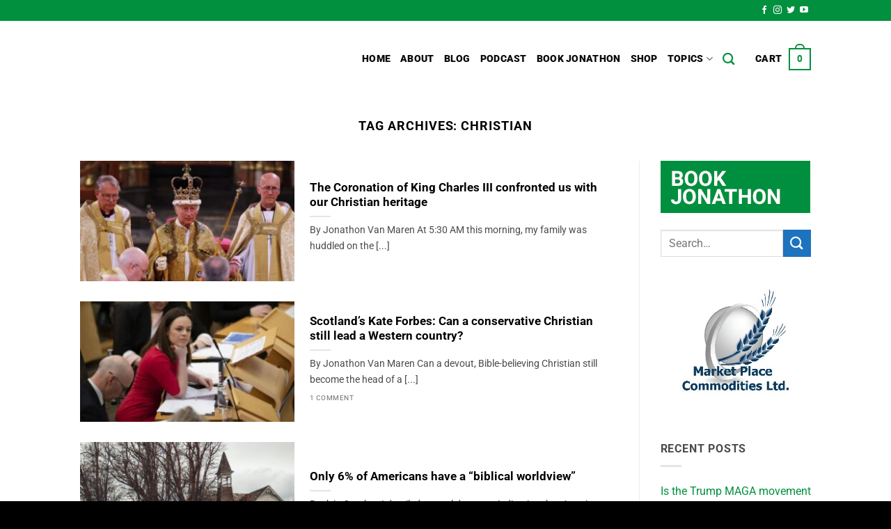

--- FILE ---
content_type: text/html; charset=UTF-8
request_url: https://thebridgehead.ca/tag/christian/
body_size: 25422
content:
<!DOCTYPE html>
<html dir="ltr" lang="en-CA" prefix="og: https://ogp.me/ns#" class="loading-site no-js">
<head>
	<meta charset="UTF-8" />
	<link rel="profile" href="http://gmpg.org/xfn/11" />
	<link rel="pingback" href="https://thebridgehead.ca/xmlrpc.php" />

	<script>(function(html){html.className = html.className.replace(/\bno-js\b/,'js')})(document.documentElement);</script>
<title>Christian | The Bridgehead</title>

		<!-- All in One SEO 4.9.3 - aioseo.com -->
	<meta name="robots" content="max-image-preview:large" />
	<meta name="keywords" content="united church,christian,abortion,jonathon van maren,the bridgehead,ministers,atheist,the bible,truth,relative,moral" />
	<link rel="canonical" href="https://thebridgehead.ca/tag/christian/" />
	<link rel="next" href="https://thebridgehead.ca/tag/christian/page/2/" />
	<meta name="generator" content="All in One SEO (AIOSEO) 4.9.3" />
		<script type="application/ld+json" class="aioseo-schema">
			{"@context":"https:\/\/schema.org","@graph":[{"@type":"BreadcrumbList","@id":"https:\/\/thebridgehead.ca\/tag\/christian\/#breadcrumblist","itemListElement":[{"@type":"ListItem","@id":"https:\/\/thebridgehead.ca#listItem","position":1,"name":"Home","item":"https:\/\/thebridgehead.ca","nextItem":{"@type":"ListItem","@id":"https:\/\/thebridgehead.ca\/tag\/christian\/#listItem","name":"Christian"}},{"@type":"ListItem","@id":"https:\/\/thebridgehead.ca\/tag\/christian\/#listItem","position":2,"name":"Christian","previousItem":{"@type":"ListItem","@id":"https:\/\/thebridgehead.ca#listItem","name":"Home"}}]},{"@type":"CollectionPage","@id":"https:\/\/thebridgehead.ca\/tag\/christian\/#collectionpage","url":"https:\/\/thebridgehead.ca\/tag\/christian\/","name":"Christian | The Bridgehead","inLanguage":"en-CA","isPartOf":{"@id":"https:\/\/thebridgehead.ca\/#website"},"breadcrumb":{"@id":"https:\/\/thebridgehead.ca\/tag\/christian\/#breadcrumblist"}},{"@type":"Organization","@id":"https:\/\/thebridgehead.ca\/#organization","name":"The Bridgehead","description":"News and commentary from the front lines of the culture wars.","url":"https:\/\/thebridgehead.ca\/"},{"@type":"WebSite","@id":"https:\/\/thebridgehead.ca\/#website","url":"https:\/\/thebridgehead.ca\/","name":"The Bridgehead","description":"News and commentary from the front lines of the culture wars.","inLanguage":"en-CA","publisher":{"@id":"https:\/\/thebridgehead.ca\/#organization"}}]}
		</script>
		<!-- All in One SEO -->

<meta name="viewport" content="width=device-width, initial-scale=1" /><link rel='prefetch' href='https://thebridgehead.ca/wp-content/themes/flatsome/assets/js/flatsome.js?ver=e2eddd6c228105dac048' />
<link rel='prefetch' href='https://thebridgehead.ca/wp-content/themes/flatsome/assets/js/chunk.slider.js?ver=3.20.4' />
<link rel='prefetch' href='https://thebridgehead.ca/wp-content/themes/flatsome/assets/js/chunk.popups.js?ver=3.20.4' />
<link rel='prefetch' href='https://thebridgehead.ca/wp-content/themes/flatsome/assets/js/chunk.tooltips.js?ver=3.20.4' />
<link rel='prefetch' href='https://thebridgehead.ca/wp-content/themes/flatsome/assets/js/woocommerce.js?ver=1c9be63d628ff7c3ff4c' />
<link rel="alternate" type="application/rss+xml" title="The Bridgehead &raquo; Feed" href="https://thebridgehead.ca/feed/" />
<link rel="alternate" type="application/rss+xml" title="The Bridgehead &raquo; Comments Feed" href="https://thebridgehead.ca/comments/feed/" />
<link rel="alternate" type="application/rss+xml" title="The Bridgehead &raquo; Christian Tag Feed" href="https://thebridgehead.ca/tag/christian/feed/" />
		<!-- This site uses the Google Analytics by ExactMetrics plugin v8.11.1 - Using Analytics tracking - https://www.exactmetrics.com/ -->
		<!-- Note: ExactMetrics is not currently configured on this site. The site owner needs to authenticate with Google Analytics in the ExactMetrics settings panel. -->
					<!-- No tracking code set -->
				<!-- / Google Analytics by ExactMetrics -->
		<style id='wp-img-auto-sizes-contain-inline-css' type='text/css'>
img:is([sizes=auto i],[sizes^="auto," i]){contain-intrinsic-size:3000px 1500px}
/*# sourceURL=wp-img-auto-sizes-contain-inline-css */
</style>
<style id='wp-emoji-styles-inline-css' type='text/css'>

	img.wp-smiley, img.emoji {
		display: inline !important;
		border: none !important;
		box-shadow: none !important;
		height: 1em !important;
		width: 1em !important;
		margin: 0 0.07em !important;
		vertical-align: -0.1em !important;
		background: none !important;
		padding: 0 !important;
	}
/*# sourceURL=wp-emoji-styles-inline-css */
</style>
<style id='wp-block-library-inline-css' type='text/css'>
:root{--wp-block-synced-color:#7a00df;--wp-block-synced-color--rgb:122,0,223;--wp-bound-block-color:var(--wp-block-synced-color);--wp-editor-canvas-background:#ddd;--wp-admin-theme-color:#007cba;--wp-admin-theme-color--rgb:0,124,186;--wp-admin-theme-color-darker-10:#006ba1;--wp-admin-theme-color-darker-10--rgb:0,107,160.5;--wp-admin-theme-color-darker-20:#005a87;--wp-admin-theme-color-darker-20--rgb:0,90,135;--wp-admin-border-width-focus:2px}@media (min-resolution:192dpi){:root{--wp-admin-border-width-focus:1.5px}}.wp-element-button{cursor:pointer}:root .has-very-light-gray-background-color{background-color:#eee}:root .has-very-dark-gray-background-color{background-color:#313131}:root .has-very-light-gray-color{color:#eee}:root .has-very-dark-gray-color{color:#313131}:root .has-vivid-green-cyan-to-vivid-cyan-blue-gradient-background{background:linear-gradient(135deg,#00d084,#0693e3)}:root .has-purple-crush-gradient-background{background:linear-gradient(135deg,#34e2e4,#4721fb 50%,#ab1dfe)}:root .has-hazy-dawn-gradient-background{background:linear-gradient(135deg,#faaca8,#dad0ec)}:root .has-subdued-olive-gradient-background{background:linear-gradient(135deg,#fafae1,#67a671)}:root .has-atomic-cream-gradient-background{background:linear-gradient(135deg,#fdd79a,#004a59)}:root .has-nightshade-gradient-background{background:linear-gradient(135deg,#330968,#31cdcf)}:root .has-midnight-gradient-background{background:linear-gradient(135deg,#020381,#2874fc)}:root{--wp--preset--font-size--normal:16px;--wp--preset--font-size--huge:42px}.has-regular-font-size{font-size:1em}.has-larger-font-size{font-size:2.625em}.has-normal-font-size{font-size:var(--wp--preset--font-size--normal)}.has-huge-font-size{font-size:var(--wp--preset--font-size--huge)}.has-text-align-center{text-align:center}.has-text-align-left{text-align:left}.has-text-align-right{text-align:right}.has-fit-text{white-space:nowrap!important}#end-resizable-editor-section{display:none}.aligncenter{clear:both}.items-justified-left{justify-content:flex-start}.items-justified-center{justify-content:center}.items-justified-right{justify-content:flex-end}.items-justified-space-between{justify-content:space-between}.screen-reader-text{border:0;clip-path:inset(50%);height:1px;margin:-1px;overflow:hidden;padding:0;position:absolute;width:1px;word-wrap:normal!important}.screen-reader-text:focus{background-color:#ddd;clip-path:none;color:#444;display:block;font-size:1em;height:auto;left:5px;line-height:normal;padding:15px 23px 14px;text-decoration:none;top:5px;width:auto;z-index:100000}html :where(.has-border-color){border-style:solid}html :where([style*=border-top-color]){border-top-style:solid}html :where([style*=border-right-color]){border-right-style:solid}html :where([style*=border-bottom-color]){border-bottom-style:solid}html :where([style*=border-left-color]){border-left-style:solid}html :where([style*=border-width]){border-style:solid}html :where([style*=border-top-width]){border-top-style:solid}html :where([style*=border-right-width]){border-right-style:solid}html :where([style*=border-bottom-width]){border-bottom-style:solid}html :where([style*=border-left-width]){border-left-style:solid}html :where(img[class*=wp-image-]){height:auto;max-width:100%}:where(figure){margin:0 0 1em}html :where(.is-position-sticky){--wp-admin--admin-bar--position-offset:var(--wp-admin--admin-bar--height,0px)}@media screen and (max-width:600px){html :where(.is-position-sticky){--wp-admin--admin-bar--position-offset:0px}}

/*# sourceURL=wp-block-library-inline-css */
</style><link rel='stylesheet' id='wc-blocks-style-css' href='https://thebridgehead.ca/wp-content/plugins/woocommerce/assets/client/blocks/wc-blocks.css?ver=wc-10.4.3' type='text/css' media='all' />
<style id='global-styles-inline-css' type='text/css'>
:root{--wp--preset--aspect-ratio--square: 1;--wp--preset--aspect-ratio--4-3: 4/3;--wp--preset--aspect-ratio--3-4: 3/4;--wp--preset--aspect-ratio--3-2: 3/2;--wp--preset--aspect-ratio--2-3: 2/3;--wp--preset--aspect-ratio--16-9: 16/9;--wp--preset--aspect-ratio--9-16: 9/16;--wp--preset--color--black: #000000;--wp--preset--color--cyan-bluish-gray: #abb8c3;--wp--preset--color--white: #ffffff;--wp--preset--color--pale-pink: #f78da7;--wp--preset--color--vivid-red: #cf2e2e;--wp--preset--color--luminous-vivid-orange: #ff6900;--wp--preset--color--luminous-vivid-amber: #fcb900;--wp--preset--color--light-green-cyan: #7bdcb5;--wp--preset--color--vivid-green-cyan: #00d084;--wp--preset--color--pale-cyan-blue: #8ed1fc;--wp--preset--color--vivid-cyan-blue: #0693e3;--wp--preset--color--vivid-purple: #9b51e0;--wp--preset--color--primary: #000000;--wp--preset--color--secondary: #1e73be;--wp--preset--color--success: #00903e;--wp--preset--color--alert: #eb1d1d;--wp--preset--gradient--vivid-cyan-blue-to-vivid-purple: linear-gradient(135deg,rgb(6,147,227) 0%,rgb(155,81,224) 100%);--wp--preset--gradient--light-green-cyan-to-vivid-green-cyan: linear-gradient(135deg,rgb(122,220,180) 0%,rgb(0,208,130) 100%);--wp--preset--gradient--luminous-vivid-amber-to-luminous-vivid-orange: linear-gradient(135deg,rgb(252,185,0) 0%,rgb(255,105,0) 100%);--wp--preset--gradient--luminous-vivid-orange-to-vivid-red: linear-gradient(135deg,rgb(255,105,0) 0%,rgb(207,46,46) 100%);--wp--preset--gradient--very-light-gray-to-cyan-bluish-gray: linear-gradient(135deg,rgb(238,238,238) 0%,rgb(169,184,195) 100%);--wp--preset--gradient--cool-to-warm-spectrum: linear-gradient(135deg,rgb(74,234,220) 0%,rgb(151,120,209) 20%,rgb(207,42,186) 40%,rgb(238,44,130) 60%,rgb(251,105,98) 80%,rgb(254,248,76) 100%);--wp--preset--gradient--blush-light-purple: linear-gradient(135deg,rgb(255,206,236) 0%,rgb(152,150,240) 100%);--wp--preset--gradient--blush-bordeaux: linear-gradient(135deg,rgb(254,205,165) 0%,rgb(254,45,45) 50%,rgb(107,0,62) 100%);--wp--preset--gradient--luminous-dusk: linear-gradient(135deg,rgb(255,203,112) 0%,rgb(199,81,192) 50%,rgb(65,88,208) 100%);--wp--preset--gradient--pale-ocean: linear-gradient(135deg,rgb(255,245,203) 0%,rgb(182,227,212) 50%,rgb(51,167,181) 100%);--wp--preset--gradient--electric-grass: linear-gradient(135deg,rgb(202,248,128) 0%,rgb(113,206,126) 100%);--wp--preset--gradient--midnight: linear-gradient(135deg,rgb(2,3,129) 0%,rgb(40,116,252) 100%);--wp--preset--font-size--small: 13px;--wp--preset--font-size--medium: 20px;--wp--preset--font-size--large: 36px;--wp--preset--font-size--x-large: 42px;--wp--preset--spacing--20: 0.44rem;--wp--preset--spacing--30: 0.67rem;--wp--preset--spacing--40: 1rem;--wp--preset--spacing--50: 1.5rem;--wp--preset--spacing--60: 2.25rem;--wp--preset--spacing--70: 3.38rem;--wp--preset--spacing--80: 5.06rem;--wp--preset--shadow--natural: 6px 6px 9px rgba(0, 0, 0, 0.2);--wp--preset--shadow--deep: 12px 12px 50px rgba(0, 0, 0, 0.4);--wp--preset--shadow--sharp: 6px 6px 0px rgba(0, 0, 0, 0.2);--wp--preset--shadow--outlined: 6px 6px 0px -3px rgb(255, 255, 255), 6px 6px rgb(0, 0, 0);--wp--preset--shadow--crisp: 6px 6px 0px rgb(0, 0, 0);}:where(body) { margin: 0; }.wp-site-blocks > .alignleft { float: left; margin-right: 2em; }.wp-site-blocks > .alignright { float: right; margin-left: 2em; }.wp-site-blocks > .aligncenter { justify-content: center; margin-left: auto; margin-right: auto; }:where(.is-layout-flex){gap: 0.5em;}:where(.is-layout-grid){gap: 0.5em;}.is-layout-flow > .alignleft{float: left;margin-inline-start: 0;margin-inline-end: 2em;}.is-layout-flow > .alignright{float: right;margin-inline-start: 2em;margin-inline-end: 0;}.is-layout-flow > .aligncenter{margin-left: auto !important;margin-right: auto !important;}.is-layout-constrained > .alignleft{float: left;margin-inline-start: 0;margin-inline-end: 2em;}.is-layout-constrained > .alignright{float: right;margin-inline-start: 2em;margin-inline-end: 0;}.is-layout-constrained > .aligncenter{margin-left: auto !important;margin-right: auto !important;}.is-layout-constrained > :where(:not(.alignleft):not(.alignright):not(.alignfull)){margin-left: auto !important;margin-right: auto !important;}body .is-layout-flex{display: flex;}.is-layout-flex{flex-wrap: wrap;align-items: center;}.is-layout-flex > :is(*, div){margin: 0;}body .is-layout-grid{display: grid;}.is-layout-grid > :is(*, div){margin: 0;}body{padding-top: 0px;padding-right: 0px;padding-bottom: 0px;padding-left: 0px;}a:where(:not(.wp-element-button)){text-decoration: none;}:root :where(.wp-element-button, .wp-block-button__link){background-color: #32373c;border-width: 0;color: #fff;font-family: inherit;font-size: inherit;font-style: inherit;font-weight: inherit;letter-spacing: inherit;line-height: inherit;padding-top: calc(0.667em + 2px);padding-right: calc(1.333em + 2px);padding-bottom: calc(0.667em + 2px);padding-left: calc(1.333em + 2px);text-decoration: none;text-transform: inherit;}.has-black-color{color: var(--wp--preset--color--black) !important;}.has-cyan-bluish-gray-color{color: var(--wp--preset--color--cyan-bluish-gray) !important;}.has-white-color{color: var(--wp--preset--color--white) !important;}.has-pale-pink-color{color: var(--wp--preset--color--pale-pink) !important;}.has-vivid-red-color{color: var(--wp--preset--color--vivid-red) !important;}.has-luminous-vivid-orange-color{color: var(--wp--preset--color--luminous-vivid-orange) !important;}.has-luminous-vivid-amber-color{color: var(--wp--preset--color--luminous-vivid-amber) !important;}.has-light-green-cyan-color{color: var(--wp--preset--color--light-green-cyan) !important;}.has-vivid-green-cyan-color{color: var(--wp--preset--color--vivid-green-cyan) !important;}.has-pale-cyan-blue-color{color: var(--wp--preset--color--pale-cyan-blue) !important;}.has-vivid-cyan-blue-color{color: var(--wp--preset--color--vivid-cyan-blue) !important;}.has-vivid-purple-color{color: var(--wp--preset--color--vivid-purple) !important;}.has-primary-color{color: var(--wp--preset--color--primary) !important;}.has-secondary-color{color: var(--wp--preset--color--secondary) !important;}.has-success-color{color: var(--wp--preset--color--success) !important;}.has-alert-color{color: var(--wp--preset--color--alert) !important;}.has-black-background-color{background-color: var(--wp--preset--color--black) !important;}.has-cyan-bluish-gray-background-color{background-color: var(--wp--preset--color--cyan-bluish-gray) !important;}.has-white-background-color{background-color: var(--wp--preset--color--white) !important;}.has-pale-pink-background-color{background-color: var(--wp--preset--color--pale-pink) !important;}.has-vivid-red-background-color{background-color: var(--wp--preset--color--vivid-red) !important;}.has-luminous-vivid-orange-background-color{background-color: var(--wp--preset--color--luminous-vivid-orange) !important;}.has-luminous-vivid-amber-background-color{background-color: var(--wp--preset--color--luminous-vivid-amber) !important;}.has-light-green-cyan-background-color{background-color: var(--wp--preset--color--light-green-cyan) !important;}.has-vivid-green-cyan-background-color{background-color: var(--wp--preset--color--vivid-green-cyan) !important;}.has-pale-cyan-blue-background-color{background-color: var(--wp--preset--color--pale-cyan-blue) !important;}.has-vivid-cyan-blue-background-color{background-color: var(--wp--preset--color--vivid-cyan-blue) !important;}.has-vivid-purple-background-color{background-color: var(--wp--preset--color--vivid-purple) !important;}.has-primary-background-color{background-color: var(--wp--preset--color--primary) !important;}.has-secondary-background-color{background-color: var(--wp--preset--color--secondary) !important;}.has-success-background-color{background-color: var(--wp--preset--color--success) !important;}.has-alert-background-color{background-color: var(--wp--preset--color--alert) !important;}.has-black-border-color{border-color: var(--wp--preset--color--black) !important;}.has-cyan-bluish-gray-border-color{border-color: var(--wp--preset--color--cyan-bluish-gray) !important;}.has-white-border-color{border-color: var(--wp--preset--color--white) !important;}.has-pale-pink-border-color{border-color: var(--wp--preset--color--pale-pink) !important;}.has-vivid-red-border-color{border-color: var(--wp--preset--color--vivid-red) !important;}.has-luminous-vivid-orange-border-color{border-color: var(--wp--preset--color--luminous-vivid-orange) !important;}.has-luminous-vivid-amber-border-color{border-color: var(--wp--preset--color--luminous-vivid-amber) !important;}.has-light-green-cyan-border-color{border-color: var(--wp--preset--color--light-green-cyan) !important;}.has-vivid-green-cyan-border-color{border-color: var(--wp--preset--color--vivid-green-cyan) !important;}.has-pale-cyan-blue-border-color{border-color: var(--wp--preset--color--pale-cyan-blue) !important;}.has-vivid-cyan-blue-border-color{border-color: var(--wp--preset--color--vivid-cyan-blue) !important;}.has-vivid-purple-border-color{border-color: var(--wp--preset--color--vivid-purple) !important;}.has-primary-border-color{border-color: var(--wp--preset--color--primary) !important;}.has-secondary-border-color{border-color: var(--wp--preset--color--secondary) !important;}.has-success-border-color{border-color: var(--wp--preset--color--success) !important;}.has-alert-border-color{border-color: var(--wp--preset--color--alert) !important;}.has-vivid-cyan-blue-to-vivid-purple-gradient-background{background: var(--wp--preset--gradient--vivid-cyan-blue-to-vivid-purple) !important;}.has-light-green-cyan-to-vivid-green-cyan-gradient-background{background: var(--wp--preset--gradient--light-green-cyan-to-vivid-green-cyan) !important;}.has-luminous-vivid-amber-to-luminous-vivid-orange-gradient-background{background: var(--wp--preset--gradient--luminous-vivid-amber-to-luminous-vivid-orange) !important;}.has-luminous-vivid-orange-to-vivid-red-gradient-background{background: var(--wp--preset--gradient--luminous-vivid-orange-to-vivid-red) !important;}.has-very-light-gray-to-cyan-bluish-gray-gradient-background{background: var(--wp--preset--gradient--very-light-gray-to-cyan-bluish-gray) !important;}.has-cool-to-warm-spectrum-gradient-background{background: var(--wp--preset--gradient--cool-to-warm-spectrum) !important;}.has-blush-light-purple-gradient-background{background: var(--wp--preset--gradient--blush-light-purple) !important;}.has-blush-bordeaux-gradient-background{background: var(--wp--preset--gradient--blush-bordeaux) !important;}.has-luminous-dusk-gradient-background{background: var(--wp--preset--gradient--luminous-dusk) !important;}.has-pale-ocean-gradient-background{background: var(--wp--preset--gradient--pale-ocean) !important;}.has-electric-grass-gradient-background{background: var(--wp--preset--gradient--electric-grass) !important;}.has-midnight-gradient-background{background: var(--wp--preset--gradient--midnight) !important;}.has-small-font-size{font-size: var(--wp--preset--font-size--small) !important;}.has-medium-font-size{font-size: var(--wp--preset--font-size--medium) !important;}.has-large-font-size{font-size: var(--wp--preset--font-size--large) !important;}.has-x-large-font-size{font-size: var(--wp--preset--font-size--x-large) !important;}
/*# sourceURL=global-styles-inline-css */
</style>

<link rel='stylesheet' id='contact-form-7-css' href='https://thebridgehead.ca/wp-content/plugins/contact-form-7/includes/css/styles.css?ver=6.1.4' type='text/css' media='all' />
<link rel='stylesheet' id='simple-youtube-responsive-css' href='https://thebridgehead.ca/wp-content/plugins/simple-youtube-responsive/css/yt-responsive.css?ver=3.2.5' type='text/css' media='all' />
<style id='woocommerce-inline-inline-css' type='text/css'>
.woocommerce form .form-row .required { visibility: visible; }
/*# sourceURL=woocommerce-inline-inline-css */
</style>
<link rel='stylesheet' id='mc4wp-form-themes-css' href='https://thebridgehead.ca/wp-content/plugins/mailchimp-for-wp/assets/css/form-themes.css?ver=4.10.9' type='text/css' media='all' />
<link rel='stylesheet' id='crp-style-masonry-css' href='https://thebridgehead.ca/wp-content/plugins/contextual-related-posts/css/masonry.min.css?ver=4.1.0' type='text/css' media='all' />
<link rel='stylesheet' id='bsfrt_frontend-css' href='https://thebridgehead.ca/wp-content/plugins/read-meter/assets/css/bsfrt-frontend-css.min.css?ver=1.0.11' type='text/css' media='all' />
<link rel='stylesheet' id='flatsome-main-css' href='https://thebridgehead.ca/wp-content/themes/flatsome/assets/css/flatsome.css?ver=3.20.4' type='text/css' media='all' />
<style id='flatsome-main-inline-css' type='text/css'>
@font-face {
				font-family: "fl-icons";
				font-display: block;
				src: url(https://thebridgehead.ca/wp-content/themes/flatsome/assets/css/icons/fl-icons.eot?v=3.20.4);
				src:
					url(https://thebridgehead.ca/wp-content/themes/flatsome/assets/css/icons/fl-icons.eot#iefix?v=3.20.4) format("embedded-opentype"),
					url(https://thebridgehead.ca/wp-content/themes/flatsome/assets/css/icons/fl-icons.woff2?v=3.20.4) format("woff2"),
					url(https://thebridgehead.ca/wp-content/themes/flatsome/assets/css/icons/fl-icons.ttf?v=3.20.4) format("truetype"),
					url(https://thebridgehead.ca/wp-content/themes/flatsome/assets/css/icons/fl-icons.woff?v=3.20.4) format("woff"),
					url(https://thebridgehead.ca/wp-content/themes/flatsome/assets/css/icons/fl-icons.svg?v=3.20.4#fl-icons) format("svg");
			}
/*# sourceURL=flatsome-main-inline-css */
</style>
<link rel='stylesheet' id='flatsome-shop-css' href='https://thebridgehead.ca/wp-content/themes/flatsome/assets/css/flatsome-shop.css?ver=3.20.4' type='text/css' media='all' />
<link rel='stylesheet' id='flatsome-style-css' href='https://thebridgehead.ca/wp-content/themes/flatsome-child/style.css?ver=3.0' type='text/css' media='all' />
<script type="text/javascript" src="https://thebridgehead.ca/wp-includes/js/jquery/jquery.min.js?ver=3.7.1" id="jquery-core-js"></script>
<script type="text/javascript" src="https://thebridgehead.ca/wp-includes/js/jquery/jquery-migrate.min.js?ver=3.4.1" id="jquery-migrate-js"></script>
<script type="text/javascript" src="https://thebridgehead.ca/wp-content/plugins/woocommerce/assets/js/jquery-blockui/jquery.blockUI.min.js?ver=2.7.0-wc.10.4.3" id="wc-jquery-blockui-js" data-wp-strategy="defer"></script>
<script type="text/javascript" id="wc-add-to-cart-js-extra">
/* <![CDATA[ */
var wc_add_to_cart_params = {"ajax_url":"/wp-admin/admin-ajax.php","wc_ajax_url":"/?wc-ajax=%%endpoint%%","i18n_view_cart":"View cart","cart_url":"https://thebridgehead.ca/cart/","is_cart":"","cart_redirect_after_add":"yes"};
//# sourceURL=wc-add-to-cart-js-extra
/* ]]> */
</script>
<script type="text/javascript" src="https://thebridgehead.ca/wp-content/plugins/woocommerce/assets/js/frontend/add-to-cart.min.js?ver=10.4.3" id="wc-add-to-cart-js" defer="defer" data-wp-strategy="defer"></script>
<script type="text/javascript" src="https://thebridgehead.ca/wp-content/plugins/woocommerce/assets/js/js-cookie/js.cookie.min.js?ver=2.1.4-wc.10.4.3" id="wc-js-cookie-js" data-wp-strategy="defer"></script>
<script type="text/javascript" id="kgr-blocks-frontj-js-extra">
/* <![CDATA[ */
var kgr_php_vars = {"checkout":{"admin_url":"https://thebridgehead.ca/wp-admin/admin-ajax.php","google_recapta_site_key":"6LdVpjYoAAAAALVCtI_o4IzTtmCqdXm1SNIItJrb","ka_captcha_position":"woocommerce_review_order_before_submit","title":"","themeColor":"light","size":"normal","dynamicCallback":"ka_checkout_captcha_validation_success","ka_grc_classes":"g-recaptcha woo_checkout"}};
//# sourceURL=kgr-blocks-frontj-js-extra
/* ]]> */
</script>
<script type="text/javascript" src="https://thebridgehead.ca/wp-content/plugins/koala-google-recaptcha-for-woocommerce/blocks-compatibility/ka-gr-checkout-block/src/js/ka-gr-checkout-block/block.js?ver=1.0" id="kgr-blocks-frontj-js"></script>
<link rel="https://api.w.org/" href="https://thebridgehead.ca/wp-json/" /><link rel="alternate" title="JSON" type="application/json" href="https://thebridgehead.ca/wp-json/wp/v2/tags/376" /><link rel="EditURI" type="application/rsd+xml" title="RSD" href="https://thebridgehead.ca/xmlrpc.php?rsd" />
<meta name="generator" content="WordPress 6.9" />
<meta name="generator" content="WooCommerce 10.4.3" />

<!-- This site is using AdRotate Professional v5.26.2 to display their advertisements - https://ajdg.solutions/ -->
<!-- AdRotate CSS -->
<style type="text/css" media="screen">
	.g { margin:0px; padding:0px; overflow:hidden; line-height:1; zoom:1; }
	.g img { height:auto; }
	.g-col { position:relative; float:left; }
	.g-col:first-child { margin-left: 0; }
	.g-col:last-child { margin-right: 0; }
	.g-wall { display:block; position:fixed; left:0; top:0; width:100%; height:100%; z-index:-1; }
	.woocommerce-page .g, .bbpress-wrapper .g { margin: 20px auto; clear:both; }
	.g-1 { margin:0px 0px 0px 0px; width:100%; max-width:215px; height:100%; max-height:500px; }
	.g-2 { margin:0px 0px 0px 0px; width:100%; max-width:800px; height:100%; max-height:90px; }
	@media only screen and (max-width: 480px) {
		.g-col, .g-dyn, .g-single { width:100%; margin-left:0; margin-right:0; }
		.woocommerce-page .g, .bbpress-wrapper .g { margin: 10px auto; }
	}
</style>
<!-- /AdRotate CSS -->

	<noscript><style>.woocommerce-product-gallery{ opacity: 1 !important; }</style></noscript>
	
<style type="text/css">
.entry-content .bsf-rt-reading-time,
.post-content .bsf-rt-reading-time {
background: #eeeeee;

color: #333333;

font-size: 15px;

margin-top: 
		1px;

margin-right: 
		1px;

margin-bottom: 
		1px;

margin-left: 
		1px;

padding-top: 
		0.5em;

padding-right: 
		0.7em;

padding-bottom: 
		0.5em;

padding-left: 
		0.7em;

width: max-content;

display: block;

min-width: 100px;

}

</style>
		<link rel="icon" href="https://thebridgehead.ca/wp-content/uploads/2020/05/cropped-TheBridgehead-Favicon2-32x32.png" sizes="32x32" />
<link rel="icon" href="https://thebridgehead.ca/wp-content/uploads/2020/05/cropped-TheBridgehead-Favicon2-192x192.png" sizes="192x192" />
<link rel="apple-touch-icon" href="https://thebridgehead.ca/wp-content/uploads/2020/05/cropped-TheBridgehead-Favicon2-180x180.png" />
<meta name="msapplication-TileImage" content="https://thebridgehead.ca/wp-content/uploads/2020/05/cropped-TheBridgehead-Favicon2-270x270.png" />
<style id="custom-css" type="text/css">:root {--primary-color: #000000;--fs-color-primary: #000000;--fs-color-secondary: #1e73be;--fs-color-success: #00903e;--fs-color-alert: #eb1d1d;--fs-color-base: #4a4a4a;--fs-experimental-link-color: #00903e;--fs-experimental-link-color-hover: #111;}.tooltipster-base {--tooltip-color: #fff;--tooltip-bg-color: #000;}.off-canvas-right .mfp-content, .off-canvas-left .mfp-content {--drawer-width: 300px;}.off-canvas .mfp-content.off-canvas-cart {--drawer-width: 360px;}.header-main{height: 110px}#logo img{max-height: 110px}#logo{width:270px;}.header-bottom{min-height: 55px}.header-top{min-height: 30px}.transparent .header-main{height: 116px}.transparent #logo img{max-height: 116px}.has-transparent + .page-title:first-of-type,.has-transparent + #main > .page-title,.has-transparent + #main > div > .page-title,.has-transparent + #main .page-header-wrapper:first-of-type .page-title{padding-top: 146px;}.header.show-on-scroll,.stuck .header-main{height:70px!important}.stuck #logo img{max-height: 70px!important}.header-bg-color {background-color: rgba(255,255,255,0.9)}.header-bottom {background-color: #f1f1f1}.header-main .nav > li > a{line-height: 16px }.stuck .header-main .nav > li > a{line-height: 50px }@media (max-width: 549px) {.header-main{height: 70px}#logo img{max-height: 70px}}.main-menu-overlay{background-color: #000000}.header-top{background-color:#00903e!important;}h1,h2,h3,h4,h5,h6,.heading-font{color: #000000;}body{font-family: Roboto, sans-serif;}body {font-weight: 400;font-style: normal;}.nav > li > a {font-family: Roboto, sans-serif;}.mobile-sidebar-levels-2 .nav > li > ul > li > a {font-family: Roboto, sans-serif;}.nav > li > a,.mobile-sidebar-levels-2 .nav > li > ul > li > a {font-weight: 900;font-style: normal;}h1,h2,h3,h4,h5,h6,.heading-font, .off-canvas-center .nav-sidebar.nav-vertical > li > a{font-family: Roboto, sans-serif;}h1,h2,h3,h4,h5,h6,.heading-font,.banner h1,.banner h2 {font-weight: 700;font-style: normal;}.alt-font{font-family: "Dancing Script", sans-serif;}.alt-font {font-weight: 400!important;font-style: normal!important;}.header:not(.transparent) .header-nav-main.nav > li > a {color: #0a0a0a;}.header:not(.transparent) .header-nav-main.nav > li > a:hover,.header:not(.transparent) .header-nav-main.nav > li.active > a,.header:not(.transparent) .header-nav-main.nav > li.current > a,.header:not(.transparent) .header-nav-main.nav > li > a.active,.header:not(.transparent) .header-nav-main.nav > li > a.current{color: #00903e;}.header-nav-main.nav-line-bottom > li > a:before,.header-nav-main.nav-line-grow > li > a:before,.header-nav-main.nav-line > li > a:before,.header-nav-main.nav-box > li > a:hover,.header-nav-main.nav-box > li.active > a,.header-nav-main.nav-pills > li > a:hover,.header-nav-main.nav-pills > li.active > a{color:#FFF!important;background-color: #00903e;}@media screen and (min-width: 550px){.products .box-vertical .box-image{min-width: 247px!important;width: 247px!important;}}.header-main .social-icons,.header-main .cart-icon strong,.header-main .menu-title,.header-main .header-button > .button.is-outline,.header-main .nav > li > a > i:not(.icon-angle-down){color: #00903e!important;}.header-main .header-button > .button.is-outline,.header-main .cart-icon strong:after,.header-main .cart-icon strong{border-color: #00903e!important;}.header-main .header-button > .button:not(.is-outline){background-color: #00903e!important;}.header-main .current-dropdown .cart-icon strong,.header-main .header-button > .button:hover,.header-main .header-button > .button:hover i,.header-main .header-button > .button:hover span{color:#FFF!important;}.header-main .menu-title:hover,.header-main .social-icons a:hover,.header-main .header-button > .button.is-outline:hover,.header-main .nav > li > a:hover > i:not(.icon-angle-down){color: #00903e!important;}.header-main .current-dropdown .cart-icon strong,.header-main .header-button > .button:hover{background-color: #00903e!important;}.header-main .current-dropdown .cart-icon strong:after,.header-main .current-dropdown .cart-icon strong,.header-main .header-button > .button:hover{border-color: #00903e!important;}.absolute-footer, html{background-color: #000000}.nav-vertical-fly-out > li + li {border-top-width: 1px; border-top-style: solid;}.label-new.menu-item > a:after{content:"New";}.label-hot.menu-item > a:after{content:"Hot";}.label-sale.menu-item > a:after{content:"Sale";}.label-popular.menu-item > a:after{content:"Popular";}</style>		<style type="text/css" id="wp-custom-css">
			.box-text.box-text-products {
	vertical-align: top;
}
.entry-meta .posted-on { display:block;  margin-bottom:1em;}

.entry-meta .byline { font-size: 1.7em; text-transform: capitalize; }		</style>
		<style id="kirki-inline-styles">/* cyrillic-ext */
@font-face {
  font-family: 'Roboto';
  font-style: normal;
  font-weight: 400;
  font-stretch: 100%;
  font-display: swap;
  src: url(https://thebridgehead.ca/wp-content/fonts/roboto/KFO7CnqEu92Fr1ME7kSn66aGLdTylUAMa3GUBGEe.woff2) format('woff2');
  unicode-range: U+0460-052F, U+1C80-1C8A, U+20B4, U+2DE0-2DFF, U+A640-A69F, U+FE2E-FE2F;
}
/* cyrillic */
@font-face {
  font-family: 'Roboto';
  font-style: normal;
  font-weight: 400;
  font-stretch: 100%;
  font-display: swap;
  src: url(https://thebridgehead.ca/wp-content/fonts/roboto/KFO7CnqEu92Fr1ME7kSn66aGLdTylUAMa3iUBGEe.woff2) format('woff2');
  unicode-range: U+0301, U+0400-045F, U+0490-0491, U+04B0-04B1, U+2116;
}
/* greek-ext */
@font-face {
  font-family: 'Roboto';
  font-style: normal;
  font-weight: 400;
  font-stretch: 100%;
  font-display: swap;
  src: url(https://thebridgehead.ca/wp-content/fonts/roboto/KFO7CnqEu92Fr1ME7kSn66aGLdTylUAMa3CUBGEe.woff2) format('woff2');
  unicode-range: U+1F00-1FFF;
}
/* greek */
@font-face {
  font-family: 'Roboto';
  font-style: normal;
  font-weight: 400;
  font-stretch: 100%;
  font-display: swap;
  src: url(https://thebridgehead.ca/wp-content/fonts/roboto/KFO7CnqEu92Fr1ME7kSn66aGLdTylUAMa3-UBGEe.woff2) format('woff2');
  unicode-range: U+0370-0377, U+037A-037F, U+0384-038A, U+038C, U+038E-03A1, U+03A3-03FF;
}
/* math */
@font-face {
  font-family: 'Roboto';
  font-style: normal;
  font-weight: 400;
  font-stretch: 100%;
  font-display: swap;
  src: url(https://thebridgehead.ca/wp-content/fonts/roboto/KFO7CnqEu92Fr1ME7kSn66aGLdTylUAMawCUBGEe.woff2) format('woff2');
  unicode-range: U+0302-0303, U+0305, U+0307-0308, U+0310, U+0312, U+0315, U+031A, U+0326-0327, U+032C, U+032F-0330, U+0332-0333, U+0338, U+033A, U+0346, U+034D, U+0391-03A1, U+03A3-03A9, U+03B1-03C9, U+03D1, U+03D5-03D6, U+03F0-03F1, U+03F4-03F5, U+2016-2017, U+2034-2038, U+203C, U+2040, U+2043, U+2047, U+2050, U+2057, U+205F, U+2070-2071, U+2074-208E, U+2090-209C, U+20D0-20DC, U+20E1, U+20E5-20EF, U+2100-2112, U+2114-2115, U+2117-2121, U+2123-214F, U+2190, U+2192, U+2194-21AE, U+21B0-21E5, U+21F1-21F2, U+21F4-2211, U+2213-2214, U+2216-22FF, U+2308-230B, U+2310, U+2319, U+231C-2321, U+2336-237A, U+237C, U+2395, U+239B-23B7, U+23D0, U+23DC-23E1, U+2474-2475, U+25AF, U+25B3, U+25B7, U+25BD, U+25C1, U+25CA, U+25CC, U+25FB, U+266D-266F, U+27C0-27FF, U+2900-2AFF, U+2B0E-2B11, U+2B30-2B4C, U+2BFE, U+3030, U+FF5B, U+FF5D, U+1D400-1D7FF, U+1EE00-1EEFF;
}
/* symbols */
@font-face {
  font-family: 'Roboto';
  font-style: normal;
  font-weight: 400;
  font-stretch: 100%;
  font-display: swap;
  src: url(https://thebridgehead.ca/wp-content/fonts/roboto/KFO7CnqEu92Fr1ME7kSn66aGLdTylUAMaxKUBGEe.woff2) format('woff2');
  unicode-range: U+0001-000C, U+000E-001F, U+007F-009F, U+20DD-20E0, U+20E2-20E4, U+2150-218F, U+2190, U+2192, U+2194-2199, U+21AF, U+21E6-21F0, U+21F3, U+2218-2219, U+2299, U+22C4-22C6, U+2300-243F, U+2440-244A, U+2460-24FF, U+25A0-27BF, U+2800-28FF, U+2921-2922, U+2981, U+29BF, U+29EB, U+2B00-2BFF, U+4DC0-4DFF, U+FFF9-FFFB, U+10140-1018E, U+10190-1019C, U+101A0, U+101D0-101FD, U+102E0-102FB, U+10E60-10E7E, U+1D2C0-1D2D3, U+1D2E0-1D37F, U+1F000-1F0FF, U+1F100-1F1AD, U+1F1E6-1F1FF, U+1F30D-1F30F, U+1F315, U+1F31C, U+1F31E, U+1F320-1F32C, U+1F336, U+1F378, U+1F37D, U+1F382, U+1F393-1F39F, U+1F3A7-1F3A8, U+1F3AC-1F3AF, U+1F3C2, U+1F3C4-1F3C6, U+1F3CA-1F3CE, U+1F3D4-1F3E0, U+1F3ED, U+1F3F1-1F3F3, U+1F3F5-1F3F7, U+1F408, U+1F415, U+1F41F, U+1F426, U+1F43F, U+1F441-1F442, U+1F444, U+1F446-1F449, U+1F44C-1F44E, U+1F453, U+1F46A, U+1F47D, U+1F4A3, U+1F4B0, U+1F4B3, U+1F4B9, U+1F4BB, U+1F4BF, U+1F4C8-1F4CB, U+1F4D6, U+1F4DA, U+1F4DF, U+1F4E3-1F4E6, U+1F4EA-1F4ED, U+1F4F7, U+1F4F9-1F4FB, U+1F4FD-1F4FE, U+1F503, U+1F507-1F50B, U+1F50D, U+1F512-1F513, U+1F53E-1F54A, U+1F54F-1F5FA, U+1F610, U+1F650-1F67F, U+1F687, U+1F68D, U+1F691, U+1F694, U+1F698, U+1F6AD, U+1F6B2, U+1F6B9-1F6BA, U+1F6BC, U+1F6C6-1F6CF, U+1F6D3-1F6D7, U+1F6E0-1F6EA, U+1F6F0-1F6F3, U+1F6F7-1F6FC, U+1F700-1F7FF, U+1F800-1F80B, U+1F810-1F847, U+1F850-1F859, U+1F860-1F887, U+1F890-1F8AD, U+1F8B0-1F8BB, U+1F8C0-1F8C1, U+1F900-1F90B, U+1F93B, U+1F946, U+1F984, U+1F996, U+1F9E9, U+1FA00-1FA6F, U+1FA70-1FA7C, U+1FA80-1FA89, U+1FA8F-1FAC6, U+1FACE-1FADC, U+1FADF-1FAE9, U+1FAF0-1FAF8, U+1FB00-1FBFF;
}
/* vietnamese */
@font-face {
  font-family: 'Roboto';
  font-style: normal;
  font-weight: 400;
  font-stretch: 100%;
  font-display: swap;
  src: url(https://thebridgehead.ca/wp-content/fonts/roboto/KFO7CnqEu92Fr1ME7kSn66aGLdTylUAMa3OUBGEe.woff2) format('woff2');
  unicode-range: U+0102-0103, U+0110-0111, U+0128-0129, U+0168-0169, U+01A0-01A1, U+01AF-01B0, U+0300-0301, U+0303-0304, U+0308-0309, U+0323, U+0329, U+1EA0-1EF9, U+20AB;
}
/* latin-ext */
@font-face {
  font-family: 'Roboto';
  font-style: normal;
  font-weight: 400;
  font-stretch: 100%;
  font-display: swap;
  src: url(https://thebridgehead.ca/wp-content/fonts/roboto/KFO7CnqEu92Fr1ME7kSn66aGLdTylUAMa3KUBGEe.woff2) format('woff2');
  unicode-range: U+0100-02BA, U+02BD-02C5, U+02C7-02CC, U+02CE-02D7, U+02DD-02FF, U+0304, U+0308, U+0329, U+1D00-1DBF, U+1E00-1E9F, U+1EF2-1EFF, U+2020, U+20A0-20AB, U+20AD-20C0, U+2113, U+2C60-2C7F, U+A720-A7FF;
}
/* latin */
@font-face {
  font-family: 'Roboto';
  font-style: normal;
  font-weight: 400;
  font-stretch: 100%;
  font-display: swap;
  src: url(https://thebridgehead.ca/wp-content/fonts/roboto/KFO7CnqEu92Fr1ME7kSn66aGLdTylUAMa3yUBA.woff2) format('woff2');
  unicode-range: U+0000-00FF, U+0131, U+0152-0153, U+02BB-02BC, U+02C6, U+02DA, U+02DC, U+0304, U+0308, U+0329, U+2000-206F, U+20AC, U+2122, U+2191, U+2193, U+2212, U+2215, U+FEFF, U+FFFD;
}
/* cyrillic-ext */
@font-face {
  font-family: 'Roboto';
  font-style: normal;
  font-weight: 700;
  font-stretch: 100%;
  font-display: swap;
  src: url(https://thebridgehead.ca/wp-content/fonts/roboto/KFO7CnqEu92Fr1ME7kSn66aGLdTylUAMa3GUBGEe.woff2) format('woff2');
  unicode-range: U+0460-052F, U+1C80-1C8A, U+20B4, U+2DE0-2DFF, U+A640-A69F, U+FE2E-FE2F;
}
/* cyrillic */
@font-face {
  font-family: 'Roboto';
  font-style: normal;
  font-weight: 700;
  font-stretch: 100%;
  font-display: swap;
  src: url(https://thebridgehead.ca/wp-content/fonts/roboto/KFO7CnqEu92Fr1ME7kSn66aGLdTylUAMa3iUBGEe.woff2) format('woff2');
  unicode-range: U+0301, U+0400-045F, U+0490-0491, U+04B0-04B1, U+2116;
}
/* greek-ext */
@font-face {
  font-family: 'Roboto';
  font-style: normal;
  font-weight: 700;
  font-stretch: 100%;
  font-display: swap;
  src: url(https://thebridgehead.ca/wp-content/fonts/roboto/KFO7CnqEu92Fr1ME7kSn66aGLdTylUAMa3CUBGEe.woff2) format('woff2');
  unicode-range: U+1F00-1FFF;
}
/* greek */
@font-face {
  font-family: 'Roboto';
  font-style: normal;
  font-weight: 700;
  font-stretch: 100%;
  font-display: swap;
  src: url(https://thebridgehead.ca/wp-content/fonts/roboto/KFO7CnqEu92Fr1ME7kSn66aGLdTylUAMa3-UBGEe.woff2) format('woff2');
  unicode-range: U+0370-0377, U+037A-037F, U+0384-038A, U+038C, U+038E-03A1, U+03A3-03FF;
}
/* math */
@font-face {
  font-family: 'Roboto';
  font-style: normal;
  font-weight: 700;
  font-stretch: 100%;
  font-display: swap;
  src: url(https://thebridgehead.ca/wp-content/fonts/roboto/KFO7CnqEu92Fr1ME7kSn66aGLdTylUAMawCUBGEe.woff2) format('woff2');
  unicode-range: U+0302-0303, U+0305, U+0307-0308, U+0310, U+0312, U+0315, U+031A, U+0326-0327, U+032C, U+032F-0330, U+0332-0333, U+0338, U+033A, U+0346, U+034D, U+0391-03A1, U+03A3-03A9, U+03B1-03C9, U+03D1, U+03D5-03D6, U+03F0-03F1, U+03F4-03F5, U+2016-2017, U+2034-2038, U+203C, U+2040, U+2043, U+2047, U+2050, U+2057, U+205F, U+2070-2071, U+2074-208E, U+2090-209C, U+20D0-20DC, U+20E1, U+20E5-20EF, U+2100-2112, U+2114-2115, U+2117-2121, U+2123-214F, U+2190, U+2192, U+2194-21AE, U+21B0-21E5, U+21F1-21F2, U+21F4-2211, U+2213-2214, U+2216-22FF, U+2308-230B, U+2310, U+2319, U+231C-2321, U+2336-237A, U+237C, U+2395, U+239B-23B7, U+23D0, U+23DC-23E1, U+2474-2475, U+25AF, U+25B3, U+25B7, U+25BD, U+25C1, U+25CA, U+25CC, U+25FB, U+266D-266F, U+27C0-27FF, U+2900-2AFF, U+2B0E-2B11, U+2B30-2B4C, U+2BFE, U+3030, U+FF5B, U+FF5D, U+1D400-1D7FF, U+1EE00-1EEFF;
}
/* symbols */
@font-face {
  font-family: 'Roboto';
  font-style: normal;
  font-weight: 700;
  font-stretch: 100%;
  font-display: swap;
  src: url(https://thebridgehead.ca/wp-content/fonts/roboto/KFO7CnqEu92Fr1ME7kSn66aGLdTylUAMaxKUBGEe.woff2) format('woff2');
  unicode-range: U+0001-000C, U+000E-001F, U+007F-009F, U+20DD-20E0, U+20E2-20E4, U+2150-218F, U+2190, U+2192, U+2194-2199, U+21AF, U+21E6-21F0, U+21F3, U+2218-2219, U+2299, U+22C4-22C6, U+2300-243F, U+2440-244A, U+2460-24FF, U+25A0-27BF, U+2800-28FF, U+2921-2922, U+2981, U+29BF, U+29EB, U+2B00-2BFF, U+4DC0-4DFF, U+FFF9-FFFB, U+10140-1018E, U+10190-1019C, U+101A0, U+101D0-101FD, U+102E0-102FB, U+10E60-10E7E, U+1D2C0-1D2D3, U+1D2E0-1D37F, U+1F000-1F0FF, U+1F100-1F1AD, U+1F1E6-1F1FF, U+1F30D-1F30F, U+1F315, U+1F31C, U+1F31E, U+1F320-1F32C, U+1F336, U+1F378, U+1F37D, U+1F382, U+1F393-1F39F, U+1F3A7-1F3A8, U+1F3AC-1F3AF, U+1F3C2, U+1F3C4-1F3C6, U+1F3CA-1F3CE, U+1F3D4-1F3E0, U+1F3ED, U+1F3F1-1F3F3, U+1F3F5-1F3F7, U+1F408, U+1F415, U+1F41F, U+1F426, U+1F43F, U+1F441-1F442, U+1F444, U+1F446-1F449, U+1F44C-1F44E, U+1F453, U+1F46A, U+1F47D, U+1F4A3, U+1F4B0, U+1F4B3, U+1F4B9, U+1F4BB, U+1F4BF, U+1F4C8-1F4CB, U+1F4D6, U+1F4DA, U+1F4DF, U+1F4E3-1F4E6, U+1F4EA-1F4ED, U+1F4F7, U+1F4F9-1F4FB, U+1F4FD-1F4FE, U+1F503, U+1F507-1F50B, U+1F50D, U+1F512-1F513, U+1F53E-1F54A, U+1F54F-1F5FA, U+1F610, U+1F650-1F67F, U+1F687, U+1F68D, U+1F691, U+1F694, U+1F698, U+1F6AD, U+1F6B2, U+1F6B9-1F6BA, U+1F6BC, U+1F6C6-1F6CF, U+1F6D3-1F6D7, U+1F6E0-1F6EA, U+1F6F0-1F6F3, U+1F6F7-1F6FC, U+1F700-1F7FF, U+1F800-1F80B, U+1F810-1F847, U+1F850-1F859, U+1F860-1F887, U+1F890-1F8AD, U+1F8B0-1F8BB, U+1F8C0-1F8C1, U+1F900-1F90B, U+1F93B, U+1F946, U+1F984, U+1F996, U+1F9E9, U+1FA00-1FA6F, U+1FA70-1FA7C, U+1FA80-1FA89, U+1FA8F-1FAC6, U+1FACE-1FADC, U+1FADF-1FAE9, U+1FAF0-1FAF8, U+1FB00-1FBFF;
}
/* vietnamese */
@font-face {
  font-family: 'Roboto';
  font-style: normal;
  font-weight: 700;
  font-stretch: 100%;
  font-display: swap;
  src: url(https://thebridgehead.ca/wp-content/fonts/roboto/KFO7CnqEu92Fr1ME7kSn66aGLdTylUAMa3OUBGEe.woff2) format('woff2');
  unicode-range: U+0102-0103, U+0110-0111, U+0128-0129, U+0168-0169, U+01A0-01A1, U+01AF-01B0, U+0300-0301, U+0303-0304, U+0308-0309, U+0323, U+0329, U+1EA0-1EF9, U+20AB;
}
/* latin-ext */
@font-face {
  font-family: 'Roboto';
  font-style: normal;
  font-weight: 700;
  font-stretch: 100%;
  font-display: swap;
  src: url(https://thebridgehead.ca/wp-content/fonts/roboto/KFO7CnqEu92Fr1ME7kSn66aGLdTylUAMa3KUBGEe.woff2) format('woff2');
  unicode-range: U+0100-02BA, U+02BD-02C5, U+02C7-02CC, U+02CE-02D7, U+02DD-02FF, U+0304, U+0308, U+0329, U+1D00-1DBF, U+1E00-1E9F, U+1EF2-1EFF, U+2020, U+20A0-20AB, U+20AD-20C0, U+2113, U+2C60-2C7F, U+A720-A7FF;
}
/* latin */
@font-face {
  font-family: 'Roboto';
  font-style: normal;
  font-weight: 700;
  font-stretch: 100%;
  font-display: swap;
  src: url(https://thebridgehead.ca/wp-content/fonts/roboto/KFO7CnqEu92Fr1ME7kSn66aGLdTylUAMa3yUBA.woff2) format('woff2');
  unicode-range: U+0000-00FF, U+0131, U+0152-0153, U+02BB-02BC, U+02C6, U+02DA, U+02DC, U+0304, U+0308, U+0329, U+2000-206F, U+20AC, U+2122, U+2191, U+2193, U+2212, U+2215, U+FEFF, U+FFFD;
}
/* cyrillic-ext */
@font-face {
  font-family: 'Roboto';
  font-style: normal;
  font-weight: 900;
  font-stretch: 100%;
  font-display: swap;
  src: url(https://thebridgehead.ca/wp-content/fonts/roboto/KFO7CnqEu92Fr1ME7kSn66aGLdTylUAMa3GUBGEe.woff2) format('woff2');
  unicode-range: U+0460-052F, U+1C80-1C8A, U+20B4, U+2DE0-2DFF, U+A640-A69F, U+FE2E-FE2F;
}
/* cyrillic */
@font-face {
  font-family: 'Roboto';
  font-style: normal;
  font-weight: 900;
  font-stretch: 100%;
  font-display: swap;
  src: url(https://thebridgehead.ca/wp-content/fonts/roboto/KFO7CnqEu92Fr1ME7kSn66aGLdTylUAMa3iUBGEe.woff2) format('woff2');
  unicode-range: U+0301, U+0400-045F, U+0490-0491, U+04B0-04B1, U+2116;
}
/* greek-ext */
@font-face {
  font-family: 'Roboto';
  font-style: normal;
  font-weight: 900;
  font-stretch: 100%;
  font-display: swap;
  src: url(https://thebridgehead.ca/wp-content/fonts/roboto/KFO7CnqEu92Fr1ME7kSn66aGLdTylUAMa3CUBGEe.woff2) format('woff2');
  unicode-range: U+1F00-1FFF;
}
/* greek */
@font-face {
  font-family: 'Roboto';
  font-style: normal;
  font-weight: 900;
  font-stretch: 100%;
  font-display: swap;
  src: url(https://thebridgehead.ca/wp-content/fonts/roboto/KFO7CnqEu92Fr1ME7kSn66aGLdTylUAMa3-UBGEe.woff2) format('woff2');
  unicode-range: U+0370-0377, U+037A-037F, U+0384-038A, U+038C, U+038E-03A1, U+03A3-03FF;
}
/* math */
@font-face {
  font-family: 'Roboto';
  font-style: normal;
  font-weight: 900;
  font-stretch: 100%;
  font-display: swap;
  src: url(https://thebridgehead.ca/wp-content/fonts/roboto/KFO7CnqEu92Fr1ME7kSn66aGLdTylUAMawCUBGEe.woff2) format('woff2');
  unicode-range: U+0302-0303, U+0305, U+0307-0308, U+0310, U+0312, U+0315, U+031A, U+0326-0327, U+032C, U+032F-0330, U+0332-0333, U+0338, U+033A, U+0346, U+034D, U+0391-03A1, U+03A3-03A9, U+03B1-03C9, U+03D1, U+03D5-03D6, U+03F0-03F1, U+03F4-03F5, U+2016-2017, U+2034-2038, U+203C, U+2040, U+2043, U+2047, U+2050, U+2057, U+205F, U+2070-2071, U+2074-208E, U+2090-209C, U+20D0-20DC, U+20E1, U+20E5-20EF, U+2100-2112, U+2114-2115, U+2117-2121, U+2123-214F, U+2190, U+2192, U+2194-21AE, U+21B0-21E5, U+21F1-21F2, U+21F4-2211, U+2213-2214, U+2216-22FF, U+2308-230B, U+2310, U+2319, U+231C-2321, U+2336-237A, U+237C, U+2395, U+239B-23B7, U+23D0, U+23DC-23E1, U+2474-2475, U+25AF, U+25B3, U+25B7, U+25BD, U+25C1, U+25CA, U+25CC, U+25FB, U+266D-266F, U+27C0-27FF, U+2900-2AFF, U+2B0E-2B11, U+2B30-2B4C, U+2BFE, U+3030, U+FF5B, U+FF5D, U+1D400-1D7FF, U+1EE00-1EEFF;
}
/* symbols */
@font-face {
  font-family: 'Roboto';
  font-style: normal;
  font-weight: 900;
  font-stretch: 100%;
  font-display: swap;
  src: url(https://thebridgehead.ca/wp-content/fonts/roboto/KFO7CnqEu92Fr1ME7kSn66aGLdTylUAMaxKUBGEe.woff2) format('woff2');
  unicode-range: U+0001-000C, U+000E-001F, U+007F-009F, U+20DD-20E0, U+20E2-20E4, U+2150-218F, U+2190, U+2192, U+2194-2199, U+21AF, U+21E6-21F0, U+21F3, U+2218-2219, U+2299, U+22C4-22C6, U+2300-243F, U+2440-244A, U+2460-24FF, U+25A0-27BF, U+2800-28FF, U+2921-2922, U+2981, U+29BF, U+29EB, U+2B00-2BFF, U+4DC0-4DFF, U+FFF9-FFFB, U+10140-1018E, U+10190-1019C, U+101A0, U+101D0-101FD, U+102E0-102FB, U+10E60-10E7E, U+1D2C0-1D2D3, U+1D2E0-1D37F, U+1F000-1F0FF, U+1F100-1F1AD, U+1F1E6-1F1FF, U+1F30D-1F30F, U+1F315, U+1F31C, U+1F31E, U+1F320-1F32C, U+1F336, U+1F378, U+1F37D, U+1F382, U+1F393-1F39F, U+1F3A7-1F3A8, U+1F3AC-1F3AF, U+1F3C2, U+1F3C4-1F3C6, U+1F3CA-1F3CE, U+1F3D4-1F3E0, U+1F3ED, U+1F3F1-1F3F3, U+1F3F5-1F3F7, U+1F408, U+1F415, U+1F41F, U+1F426, U+1F43F, U+1F441-1F442, U+1F444, U+1F446-1F449, U+1F44C-1F44E, U+1F453, U+1F46A, U+1F47D, U+1F4A3, U+1F4B0, U+1F4B3, U+1F4B9, U+1F4BB, U+1F4BF, U+1F4C8-1F4CB, U+1F4D6, U+1F4DA, U+1F4DF, U+1F4E3-1F4E6, U+1F4EA-1F4ED, U+1F4F7, U+1F4F9-1F4FB, U+1F4FD-1F4FE, U+1F503, U+1F507-1F50B, U+1F50D, U+1F512-1F513, U+1F53E-1F54A, U+1F54F-1F5FA, U+1F610, U+1F650-1F67F, U+1F687, U+1F68D, U+1F691, U+1F694, U+1F698, U+1F6AD, U+1F6B2, U+1F6B9-1F6BA, U+1F6BC, U+1F6C6-1F6CF, U+1F6D3-1F6D7, U+1F6E0-1F6EA, U+1F6F0-1F6F3, U+1F6F7-1F6FC, U+1F700-1F7FF, U+1F800-1F80B, U+1F810-1F847, U+1F850-1F859, U+1F860-1F887, U+1F890-1F8AD, U+1F8B0-1F8BB, U+1F8C0-1F8C1, U+1F900-1F90B, U+1F93B, U+1F946, U+1F984, U+1F996, U+1F9E9, U+1FA00-1FA6F, U+1FA70-1FA7C, U+1FA80-1FA89, U+1FA8F-1FAC6, U+1FACE-1FADC, U+1FADF-1FAE9, U+1FAF0-1FAF8, U+1FB00-1FBFF;
}
/* vietnamese */
@font-face {
  font-family: 'Roboto';
  font-style: normal;
  font-weight: 900;
  font-stretch: 100%;
  font-display: swap;
  src: url(https://thebridgehead.ca/wp-content/fonts/roboto/KFO7CnqEu92Fr1ME7kSn66aGLdTylUAMa3OUBGEe.woff2) format('woff2');
  unicode-range: U+0102-0103, U+0110-0111, U+0128-0129, U+0168-0169, U+01A0-01A1, U+01AF-01B0, U+0300-0301, U+0303-0304, U+0308-0309, U+0323, U+0329, U+1EA0-1EF9, U+20AB;
}
/* latin-ext */
@font-face {
  font-family: 'Roboto';
  font-style: normal;
  font-weight: 900;
  font-stretch: 100%;
  font-display: swap;
  src: url(https://thebridgehead.ca/wp-content/fonts/roboto/KFO7CnqEu92Fr1ME7kSn66aGLdTylUAMa3KUBGEe.woff2) format('woff2');
  unicode-range: U+0100-02BA, U+02BD-02C5, U+02C7-02CC, U+02CE-02D7, U+02DD-02FF, U+0304, U+0308, U+0329, U+1D00-1DBF, U+1E00-1E9F, U+1EF2-1EFF, U+2020, U+20A0-20AB, U+20AD-20C0, U+2113, U+2C60-2C7F, U+A720-A7FF;
}
/* latin */
@font-face {
  font-family: 'Roboto';
  font-style: normal;
  font-weight: 900;
  font-stretch: 100%;
  font-display: swap;
  src: url(https://thebridgehead.ca/wp-content/fonts/roboto/KFO7CnqEu92Fr1ME7kSn66aGLdTylUAMa3yUBA.woff2) format('woff2');
  unicode-range: U+0000-00FF, U+0131, U+0152-0153, U+02BB-02BC, U+02C6, U+02DA, U+02DC, U+0304, U+0308, U+0329, U+2000-206F, U+20AC, U+2122, U+2191, U+2193, U+2212, U+2215, U+FEFF, U+FFFD;
}/* vietnamese */
@font-face {
  font-family: 'Dancing Script';
  font-style: normal;
  font-weight: 400;
  font-display: swap;
  src: url(https://thebridgehead.ca/wp-content/fonts/dancing-script/If2cXTr6YS-zF4S-kcSWSVi_sxjsohD9F50Ruu7BMSo3Rep8ltA.woff2) format('woff2');
  unicode-range: U+0102-0103, U+0110-0111, U+0128-0129, U+0168-0169, U+01A0-01A1, U+01AF-01B0, U+0300-0301, U+0303-0304, U+0308-0309, U+0323, U+0329, U+1EA0-1EF9, U+20AB;
}
/* latin-ext */
@font-face {
  font-family: 'Dancing Script';
  font-style: normal;
  font-weight: 400;
  font-display: swap;
  src: url(https://thebridgehead.ca/wp-content/fonts/dancing-script/If2cXTr6YS-zF4S-kcSWSVi_sxjsohD9F50Ruu7BMSo3ROp8ltA.woff2) format('woff2');
  unicode-range: U+0100-02BA, U+02BD-02C5, U+02C7-02CC, U+02CE-02D7, U+02DD-02FF, U+0304, U+0308, U+0329, U+1D00-1DBF, U+1E00-1E9F, U+1EF2-1EFF, U+2020, U+20A0-20AB, U+20AD-20C0, U+2113, U+2C60-2C7F, U+A720-A7FF;
}
/* latin */
@font-face {
  font-family: 'Dancing Script';
  font-style: normal;
  font-weight: 400;
  font-display: swap;
  src: url(https://thebridgehead.ca/wp-content/fonts/dancing-script/If2cXTr6YS-zF4S-kcSWSVi_sxjsohD9F50Ruu7BMSo3Sup8.woff2) format('woff2');
  unicode-range: U+0000-00FF, U+0131, U+0152-0153, U+02BB-02BC, U+02C6, U+02DA, U+02DC, U+0304, U+0308, U+0329, U+2000-206F, U+20AC, U+2122, U+2191, U+2193, U+2212, U+2215, U+FEFF, U+FFFD;
}</style></head>

<body class="archive tag tag-christian tag-376 wp-theme-flatsome wp-child-theme-flatsome-child theme-flatsome do-etfw woocommerce-no-js lightbox nav-dropdown-has-arrow nav-dropdown-has-shadow nav-dropdown-has-border">


<a class="skip-link screen-reader-text" href="#main">Skip to content</a>

<div id="wrapper">

	
	<header id="header" class="header has-sticky sticky-jump">
		<div class="header-wrapper">
			<div id="top-bar" class="header-top nav-dark">
    <div class="flex-row container">
      <div class="flex-col hide-for-medium flex-left">
          <ul class="nav nav-left medium-nav-center nav-small  nav-line-bottom">
                        </ul>
      </div>

      <div class="flex-col hide-for-medium flex-center">
          <ul class="nav nav-center nav-small  nav-line-bottom">
                        </ul>
      </div>

      <div class="flex-col hide-for-medium flex-right">
         <ul class="nav top-bar-nav nav-right nav-small  nav-line-bottom">
              <li class="html header-social-icons ml-0">
	<div class="social-icons follow-icons" ><a href="https://www.facebook.com/thebridgehead/" target="_blank" data-label="Facebook" class="icon plain tooltip facebook" title="Follow on Facebook" aria-label="Follow on Facebook" rel="noopener nofollow"><i class="icon-facebook" aria-hidden="true"></i></a><a href="https://www.instagram.com/jonathonvanmaren/" target="_blank" data-label="Instagram" class="icon plain tooltip instagram" title="Follow on Instagram" aria-label="Follow on Instagram" rel="noopener nofollow"><i class="icon-instagram" aria-hidden="true"></i></a><a href="https://twitter.com/JVanMaren" data-label="Twitter" target="_blank" class="icon plain tooltip twitter" title="Follow on Twitter" aria-label="Follow on Twitter" rel="noopener nofollow"><i class="icon-twitter" aria-hidden="true"></i></a><a href="https://www.youtube.com/channel/UCJbJ2Oa0MCZ75WK1soluSmA" data-label="YouTube" target="_blank" class="icon plain tooltip youtube" title="Follow on YouTube" aria-label="Follow on YouTube" rel="noopener nofollow"><i class="icon-youtube" aria-hidden="true"></i></a></div></li>
          </ul>
      </div>

            <div class="flex-col show-for-medium flex-grow">
          <ul class="nav nav-center nav-small mobile-nav  nav-line-bottom">
              <li class="html custom html_topbar_left"><strong class="uppercase"></strong></li>          </ul>
      </div>
      
    </div>
</div>
<div id="masthead" class="header-main has-sticky-logo nav-dark">
      <div class="header-inner flex-row container logo-left medium-logo-center" role="navigation">

          <!-- Logo -->
          <div id="logo" class="flex-col logo">
            
<!-- Header logo -->
<a href="https://thebridgehead.ca/" title="The Bridgehead - News and commentary from the front lines of the culture wars." rel="home">
		<img width="943" height="183" src="https://thebridgehead.ca/wp-content/uploads/2020/05/TheBridgehead-Logo-Web-01.png" class="header-logo-sticky" alt="The Bridgehead"/><img width="943" height="183" src="https://thebridgehead.ca/wp-content/uploads/2020/05/TheBridgehead-Logo-Web-01.png" class="header_logo header-logo" alt="The Bridgehead"/><img  width="943" height="183" src="https://thebridgehead.ca/wp-content/uploads/2020/05/TheBridgehead-Logo-Web-02.png" class="header-logo-dark" alt="The Bridgehead"/></a>
          </div>

          <!-- Mobile Left Elements -->
          <div class="flex-col show-for-medium flex-left">
            <ul class="mobile-nav nav nav-left ">
              <li class="nav-icon has-icon">
			<a href="#" class="is-small" data-open="#main-menu" data-pos="center" data-bg="main-menu-overlay" data-color="dark" role="button" aria-label="Menu" aria-controls="main-menu" aria-expanded="false" aria-haspopup="dialog" data-flatsome-role-button>
			<i class="icon-menu" aria-hidden="true"></i>					</a>
	</li>
            </ul>
          </div>

          <!-- Left Elements -->
          <div class="flex-col hide-for-medium flex-left
            flex-grow">
            <ul class="header-nav header-nav-main nav nav-left  nav-line-bottom nav-size-medium nav-uppercase" >
                          </ul>
          </div>

          <!-- Right Elements -->
          <div class="flex-col hide-for-medium flex-right">
            <ul class="header-nav header-nav-main nav nav-right  nav-line-bottom nav-size-medium nav-uppercase">
              <li id="menu-item-15118" class="menu-item menu-item-type-post_type menu-item-object-page menu-item-home menu-item-15118 menu-item-design-default"><a href="https://thebridgehead.ca/" class="nav-top-link">Home</a></li>
<li id="menu-item-15119" class="menu-item menu-item-type-post_type menu-item-object-page menu-item-15119 menu-item-design-default"><a href="https://thebridgehead.ca/about-jonathon/" class="nav-top-link">About</a></li>
<li id="menu-item-15120" class="menu-item menu-item-type-post_type menu-item-object-page current_page_parent menu-item-15120 menu-item-design-default"><a href="https://thebridgehead.ca/blog/" class="nav-top-link">Blog</a></li>
<li id="menu-item-43814" class="menu-item menu-item-type-post_type menu-item-object-page menu-item-43814 menu-item-design-default"><a href="https://thebridgehead.ca/the-bridgehead-podcast/" class="nav-top-link">Podcast</a></li>
<li id="menu-item-34215" class="menu-item menu-item-type-post_type menu-item-object-page menu-item-34215 menu-item-design-default"><a href="https://thebridgehead.ca/book-jonathon/" class="nav-top-link">Book Jonathon</a></li>
<li id="menu-item-34181" class="menu-item menu-item-type-post_type menu-item-object-page menu-item-34181 menu-item-design-default"><a href="https://thebridgehead.ca/shop/" class="nav-top-link">Shop</a></li>
<li id="menu-item-41563" class="menu-item menu-item-type-post_type menu-item-object-page current_page_parent menu-item-has-children menu-item-41563 menu-item-design-default has-dropdown"><a href="https://thebridgehead.ca/blog/" class="nav-top-link" aria-expanded="false" aria-haspopup="menu">Topics<i class="icon-angle-down" aria-hidden="true"></i></a>
<ul class="sub-menu nav-dropdown nav-dropdown-default">
	<li id="menu-item-41565" class="menu-item menu-item-type-taxonomy menu-item-object-category menu-item-41565"><a href="https://thebridgehead.ca/category/blog-post/abortion/">Abortion</a></li>
	<li id="menu-item-41573" class="menu-item menu-item-type-taxonomy menu-item-object-category menu-item-41573"><a href="https://thebridgehead.ca/category/blog-post/maid-euthanasia/">MAiD / Euthanasia</a></li>
	<li id="menu-item-41577" class="menu-item menu-item-type-taxonomy menu-item-object-category menu-item-41577"><a href="https://thebridgehead.ca/category/blog-post/pornography/">Pornography</a></li>
	<li id="menu-item-41574" class="menu-item menu-item-type-taxonomy menu-item-object-category menu-item-41574"><a href="https://thebridgehead.ca/category/blog-post/the-sexual-revolution/">The Sexual Revolution</a></li>
	<li id="menu-item-41568" class="menu-item menu-item-type-taxonomy menu-item-object-category menu-item-41568"><a href="https://thebridgehead.ca/category/blog-post/commentary-roundups/">Commentary Roundups</a></li>
	<li id="menu-item-41564" class="menu-item menu-item-type-taxonomy menu-item-object-category menu-item-41564"><a href="https://thebridgehead.ca/category/blog-post/podcast-episodes/">Podcast Episodes</a></li>
	<li id="menu-item-41575" class="menu-item menu-item-type-taxonomy menu-item-object-category menu-item-41575"><a href="https://thebridgehead.ca/category/travel-journalism/">Travel Journalism</a></li>
	<li id="menu-item-41578" class="menu-item menu-item-type-taxonomy menu-item-object-category menu-item-has-children menu-item-41578 nav-dropdown-col"><a href="https://thebridgehead.ca/category/blog-post/lgbt/">LGBT+</a>
	<ul class="sub-menu nav-column nav-dropdown-default">
		<li id="menu-item-41581" class="menu-item menu-item-type-taxonomy menu-item-object-category menu-item-41581"><a href="https://thebridgehead.ca/category/blog-post/lgbt/gender-ideology/">Gender Ideology</a></li>
		<li id="menu-item-41580" class="menu-item menu-item-type-taxonomy menu-item-object-category menu-item-41580"><a href="https://thebridgehead.ca/category/blog-post/lgbt/drag-queen-story-hour/">Drag Queen Story Hour</a></li>
		<li id="menu-item-41579" class="menu-item menu-item-type-taxonomy menu-item-object-category menu-item-41579"><a href="https://thebridgehead.ca/category/blog-post/lgbt/pride/">Pride</a></li>
	</ul>
</li>
	<li id="menu-item-41566" class="menu-item menu-item-type-taxonomy menu-item-object-category menu-item-has-children menu-item-41566 nav-dropdown-col"><a href="https://thebridgehead.ca/category/blog-post/politics/">Politics</a>
	<ul class="sub-menu nav-column nav-dropdown-default">
		<li id="menu-item-41567" class="menu-item menu-item-type-taxonomy menu-item-object-category menu-item-41567"><a href="https://thebridgehead.ca/category/blog-post/politics/canadian-politics/">Canadian Politics</a></li>
		<li id="menu-item-41569" class="menu-item menu-item-type-taxonomy menu-item-object-category menu-item-41569"><a href="https://thebridgehead.ca/category/blog-post/politics/american-politics/">American Politics</a></li>
		<li id="menu-item-41570" class="menu-item menu-item-type-taxonomy menu-item-object-category menu-item-41570"><a href="https://thebridgehead.ca/category/blog-post/politics/international-politics/">International Politics</a></li>
	</ul>
</li>
	<li id="menu-item-41571" class="menu-item menu-item-type-taxonomy menu-item-object-category menu-item-has-children menu-item-41571 nav-dropdown-col"><a href="https://thebridgehead.ca/category/blog-post/culture/">Culture</a>
	<ul class="sub-menu nav-column nav-dropdown-default">
		<li id="menu-item-41572" class="menu-item menu-item-type-taxonomy menu-item-object-category menu-item-41572"><a href="https://thebridgehead.ca/category/blog-post/culture/literature/">Literature</a></li>
		<li id="menu-item-41576" class="menu-item menu-item-type-taxonomy menu-item-object-category menu-item-41576"><a href="https://thebridgehead.ca/category/blog-post/culture/reviews/">Reviews</a></li>
	</ul>
</li>
</ul>
</li>
<li class="header-search header-search-dropdown has-icon has-dropdown menu-item-has-children">
		<a href="#" aria-label="Search" aria-haspopup="true" aria-expanded="false" aria-controls="ux-search-dropdown" class="nav-top-link is-small"><i class="icon-search" aria-hidden="true"></i></a>
		<ul id="ux-search-dropdown" class="nav-dropdown nav-dropdown-default">
	 	<li class="header-search-form search-form html relative has-icon">
	<div class="header-search-form-wrapper">
		<div class="searchform-wrapper ux-search-box relative form-flat is-normal"><form role="search" method="get" class="searchform" action="https://thebridgehead.ca/">
	<div class="flex-row relative">
					<div class="flex-col search-form-categories">
				<select class="search_categories resize-select mb-0" name="product_cat"><option value="" selected='selected'>All</option><option value="books">Books</option></select>			</div>
						<div class="flex-col flex-grow">
			<label class="screen-reader-text" for="woocommerce-product-search-field-0">Search for:</label>
			<input type="search" id="woocommerce-product-search-field-0" class="search-field mb-0" placeholder="Search&hellip;" value="" name="s" />
			<input type="hidden" name="post_type" value="product" />
					</div>
		<div class="flex-col">
			<button type="submit" value="Search" class="ux-search-submit submit-button secondary button  icon mb-0" aria-label="Submit">
				<i class="icon-search" aria-hidden="true"></i>			</button>
		</div>
	</div>
	<div class="live-search-results text-left z-top"></div>
</form>
</div>	</div>
</li>
	</ul>
</li>
<li class="header-divider"></li><li class="cart-item has-icon has-dropdown">

<a href="https://thebridgehead.ca/cart/" class="header-cart-link nav-top-link is-small" title="Cart" aria-label="View cart" aria-expanded="false" aria-haspopup="true" role="button" data-flatsome-role-button>

<span class="header-cart-title">
   Cart     </span>

    <span class="cart-icon image-icon">
    <strong>0</strong>
  </span>
  </a>

 <ul class="nav-dropdown nav-dropdown-default">
    <li class="html widget_shopping_cart">
      <div class="widget_shopping_cart_content">
        

	<div class="ux-mini-cart-empty flex flex-row-col text-center pt pb">
				<div class="ux-mini-cart-empty-icon">
			<svg aria-hidden="true" xmlns="http://www.w3.org/2000/svg" viewBox="0 0 17 19" style="opacity:.1;height:80px;">
				<path d="M8.5 0C6.7 0 5.3 1.2 5.3 2.7v2H2.1c-.3 0-.6.3-.7.7L0 18.2c0 .4.2.8.6.8h15.7c.4 0 .7-.3.7-.7v-.1L15.6 5.4c0-.3-.3-.6-.7-.6h-3.2v-2c0-1.6-1.4-2.8-3.2-2.8zM6.7 2.7c0-.8.8-1.4 1.8-1.4s1.8.6 1.8 1.4v2H6.7v-2zm7.5 3.4 1.3 11.5h-14L2.8 6.1h2.5v1.4c0 .4.3.7.7.7.4 0 .7-.3.7-.7V6.1h3.5v1.4c0 .4.3.7.7.7s.7-.3.7-.7V6.1h2.6z" fill-rule="evenodd" clip-rule="evenodd" fill="currentColor"></path>
			</svg>
		</div>
				<p class="woocommerce-mini-cart__empty-message empty">No products in the cart.</p>
					<p class="return-to-shop">
				<a class="button primary wc-backward" href="https://thebridgehead.ca/shop/">
					Return to shop				</a>
			</p>
				</div>


      </div>
    </li>
     </ul>

</li>
            </ul>
          </div>

          <!-- Mobile Right Elements -->
          <div class="flex-col show-for-medium flex-right">
            <ul class="mobile-nav nav nav-right ">
              <li class="cart-item has-icon">


		<a href="https://thebridgehead.ca/cart/" class="header-cart-link nav-top-link is-small off-canvas-toggle" title="Cart" aria-label="View cart" aria-expanded="false" aria-haspopup="dialog" role="button" data-open="#cart-popup" data-class="off-canvas-cart" data-pos="right" aria-controls="cart-popup" data-flatsome-role-button>

    <span class="cart-icon image-icon">
    <strong>0</strong>
  </span>
  </a>


  <!-- Cart Sidebar Popup -->
  <div id="cart-popup" class="mfp-hide">
  <div class="cart-popup-inner inner-padding cart-popup-inner--sticky">
      <div class="cart-popup-title text-center">
          <span class="heading-font uppercase">Cart</span>
          <div class="is-divider"></div>
      </div>
	  <div class="widget_shopping_cart">
		  <div class="widget_shopping_cart_content">
			  

	<div class="ux-mini-cart-empty flex flex-row-col text-center pt pb">
				<div class="ux-mini-cart-empty-icon">
			<svg aria-hidden="true" xmlns="http://www.w3.org/2000/svg" viewBox="0 0 17 19" style="opacity:.1;height:80px;">
				<path d="M8.5 0C6.7 0 5.3 1.2 5.3 2.7v2H2.1c-.3 0-.6.3-.7.7L0 18.2c0 .4.2.8.6.8h15.7c.4 0 .7-.3.7-.7v-.1L15.6 5.4c0-.3-.3-.6-.7-.6h-3.2v-2c0-1.6-1.4-2.8-3.2-2.8zM6.7 2.7c0-.8.8-1.4 1.8-1.4s1.8.6 1.8 1.4v2H6.7v-2zm7.5 3.4 1.3 11.5h-14L2.8 6.1h2.5v1.4c0 .4.3.7.7.7.4 0 .7-.3.7-.7V6.1h3.5v1.4c0 .4.3.7.7.7s.7-.3.7-.7V6.1h2.6z" fill-rule="evenodd" clip-rule="evenodd" fill="currentColor"></path>
			</svg>
		</div>
				<p class="woocommerce-mini-cart__empty-message empty">No products in the cart.</p>
					<p class="return-to-shop">
				<a class="button primary wc-backward" href="https://thebridgehead.ca/shop/">
					Return to shop				</a>
			</p>
				</div>


		  </div>
	  </div>
               </div>
  </div>

</li>
            </ul>
          </div>

      </div>

            <div class="container"><div class="top-divider full-width"></div></div>
      </div>

<div class="header-bg-container fill"><div class="header-bg-image fill"></div><div class="header-bg-color fill"></div></div>		</div>
	</header>

	
	<main id="main" class="">

<div id="content" class="blog-wrapper blog-archive page-wrapper">
		<header class="archive-page-header">
	<div class="row">
	<div class="large-12 text-center col">
	<h1 class="page-title is-large uppercase">
		Tag Archives: <span>Christian</span>	</h1>
		</div>
	</div>
</header>


<div class="row row-large row-divided ">

	<div class="large-9 col">
			<div id="post-list">
		
		
  
    <div class="row large-columns-1 medium-columns- small-columns-1" >
  <div class="col post-item" >
			<div class="col-inner">
				<div class="box box-vertical box-text-bottom box-blog-post has-hover">
            					<div class="box-image" style="width:40%;">
  						<div class="image-cover" style="padding-top:56%;">
							<a href="https://thebridgehead.ca/2023/05/06/the-coronation-of-king-charles-iii-confronted-us-with-our-christian-heritage/" class="plain" aria-label="The Coronation of King Charles III confronted us with our Christian heritage">
								<img width="300" height="169" src="https://thebridgehead.ca/wp-content/uploads/2023/05/image-300x169.jpg" class="attachment-medium size-medium wp-post-image" alt="" decoding="async" loading="lazy" srcset="https://thebridgehead.ca/wp-content/uploads/2023/05/image-300x169.jpg 300w, https://thebridgehead.ca/wp-content/uploads/2023/05/image-768x432.jpg 768w, https://thebridgehead.ca/wp-content/uploads/2023/05/image-247x139.jpg 247w, https://thebridgehead.ca/wp-content/uploads/2023/05/image-510x287.jpg 510w, https://thebridgehead.ca/wp-content/uploads/2023/05/image.jpg 960w" sizes="auto, (max-width: 300px) 100vw, 300px" />							</a>
  							  							  						</div>
  						  					</div>
          					<div class="box-text text-left" >
					<div class="box-text-inner blog-post-inner">

					
										<h5 class="post-title is-large ">
						<a href="https://thebridgehead.ca/2023/05/06/the-coronation-of-king-charles-iii-confronted-us-with-our-christian-heritage/" class="plain">The Coronation of King Charles III confronted us with our Christian heritage</a>
					</h5>
										<div class="is-divider"></div>
										<p class="from_the_blog_excerpt ">
						By Jonathon Van Maren At 5:30 AM this morning, my family was huddled on the [...]					</p>
					                    
					
					
					</div>
					</div>
									</div>
			</div>
		</div><div class="col post-item" >
			<div class="col-inner">
				<div class="box box-vertical box-text-bottom box-blog-post has-hover">
            					<div class="box-image" style="width:40%;">
  						<div class="image-cover" style="padding-top:56%;">
							<a href="https://thebridgehead.ca/2023/03/20/scotlands-kate-forbes-can-a-conservative-christian-still-lead-a-western-country/" class="plain" aria-label="Scotland&#8217;s Kate Forbes: Can a conservative Christian still lead a Western country?">
								<img width="300" height="201" src="https://thebridgehead.ca/wp-content/uploads/2023/03/kate-forbes-2.jpg.gallery-e1582195152159-300x201.jpg" class="attachment-medium size-medium wp-post-image" alt="" decoding="async" loading="lazy" srcset="https://thebridgehead.ca/wp-content/uploads/2023/03/kate-forbes-2.jpg.gallery-e1582195152159-300x201.jpg 300w, https://thebridgehead.ca/wp-content/uploads/2023/03/kate-forbes-2.jpg.gallery-e1582195152159-247x165.jpg 247w, https://thebridgehead.ca/wp-content/uploads/2023/03/kate-forbes-2.jpg.gallery-e1582195152159-510x342.jpg 510w, https://thebridgehead.ca/wp-content/uploads/2023/03/kate-forbes-2.jpg.gallery-e1582195152159.jpg 600w" sizes="auto, (max-width: 300px) 100vw, 300px" />							</a>
  							  							  						</div>
  						  					</div>
          					<div class="box-text text-left" >
					<div class="box-text-inner blog-post-inner">

					
										<h5 class="post-title is-large ">
						<a href="https://thebridgehead.ca/2023/03/20/scotlands-kate-forbes-can-a-conservative-christian-still-lead-a-western-country/" class="plain">Scotland&#8217;s Kate Forbes: Can a conservative Christian still lead a Western country?</a>
					</h5>
										<div class="is-divider"></div>
										<p class="from_the_blog_excerpt ">
						By Jonathon Van Maren Can a devout, Bible-believing Christian still become the head of a [...]					</p>
					                                            <p class="from_the_blog_comments uppercase is-xsmall">
                            1 Comment                        </p>
                    
					
					
					</div>
					</div>
									</div>
			</div>
		</div><div class="col post-item" >
			<div class="col-inner">
				<div class="box box-vertical box-text-bottom box-blog-post has-hover">
            					<div class="box-image" style="width:40%;">
  						<div class="image-cover" style="padding-top:56%;">
							<a href="https://thebridgehead.ca/2021/06/02/only-6-of-americans-have-a-biblical-worldview/" class="plain" aria-label="Only 6% of Americans have a &#8220;biblical worldview&#8221;">
								<img width="300" height="195" src="https://thebridgehead.ca/wp-content/uploads/2021/06/grass-valley-shutterstock_1280619268-300x195.jpg" class="attachment-medium size-medium wp-post-image" alt="" decoding="async" loading="lazy" srcset="https://thebridgehead.ca/wp-content/uploads/2021/06/grass-valley-shutterstock_1280619268-300x195.jpg 300w, https://thebridgehead.ca/wp-content/uploads/2021/06/grass-valley-shutterstock_1280619268-768x499.jpg 768w, https://thebridgehead.ca/wp-content/uploads/2021/06/grass-valley-shutterstock_1280619268-247x160.jpg 247w, https://thebridgehead.ca/wp-content/uploads/2021/06/grass-valley-shutterstock_1280619268-510x331.jpg 510w, https://thebridgehead.ca/wp-content/uploads/2021/06/grass-valley-shutterstock_1280619268.jpg 870w" sizes="auto, (max-width: 300px) 100vw, 300px" />							</a>
  							  							  						</div>
  						  					</div>
          					<div class="box-text text-left" >
					<div class="box-text-inner blog-post-inner">

					
										<h5 class="post-title is-large ">
						<a href="https://thebridgehead.ca/2021/06/02/only-6-of-americans-have-a-biblical-worldview/" class="plain">Only 6% of Americans have a &#8220;biblical worldview&#8221;</a>
					</h5>
										<div class="is-divider"></div>
										<p class="from_the_blog_excerpt ">
						Back in October, I detailed several data sets indicating that America is about to see [...]					</p>
					                    
					
					
					</div>
					</div>
									</div>
			</div>
		</div><div class="col post-item" >
			<div class="col-inner">
				<div class="box box-vertical box-text-bottom box-blog-post has-hover">
            					<div class="box-image" style="width:40%;">
  						<div class="image-cover" style="padding-top:56%;">
							<a href="https://thebridgehead.ca/2021/05/17/the-christian-resistance-of-sophie-scholl/" class="plain" aria-label="The Christian resistance of Sophie Scholl">
								<img width="300" height="191" src="https://thebridgehead.ca/wp-content/uploads/2021/05/20190923.sophie-e1570039259239-300x191.jpg" class="attachment-medium size-medium wp-post-image" alt="" decoding="async" loading="lazy" srcset="https://thebridgehead.ca/wp-content/uploads/2021/05/20190923.sophie-e1570039259239-300x191.jpg 300w, https://thebridgehead.ca/wp-content/uploads/2021/05/20190923.sophie-e1570039259239-1024x652.jpg 1024w, https://thebridgehead.ca/wp-content/uploads/2021/05/20190923.sophie-e1570039259239-768x489.jpg 768w, https://thebridgehead.ca/wp-content/uploads/2021/05/20190923.sophie-e1570039259239-1536x977.jpg 1536w, https://thebridgehead.ca/wp-content/uploads/2021/05/20190923.sophie-e1570039259239-247x157.jpg 247w, https://thebridgehead.ca/wp-content/uploads/2021/05/20190923.sophie-e1570039259239-510x324.jpg 510w, https://thebridgehead.ca/wp-content/uploads/2021/05/20190923.sophie-e1570039259239.jpg 1600w" sizes="auto, (max-width: 300px) 100vw, 300px" />							</a>
  							  							  						</div>
  						  					</div>
          					<div class="box-text text-left" >
					<div class="box-text-inner blog-post-inner">

					
										<h5 class="post-title is-large ">
						<a href="https://thebridgehead.ca/2021/05/17/the-christian-resistance-of-sophie-scholl/" class="plain">The Christian resistance of Sophie Scholl</a>
					</h5>
										<div class="is-divider"></div>
										<p class="from_the_blog_excerpt ">
						By Jonathon Van Maren In February, in time for the centenary of Sophie Scholl’s birth, [...]					</p>
					                                            <p class="from_the_blog_comments uppercase is-xsmall">
                            1 Comment                        </p>
                    
					
					
					</div>
					</div>
									</div>
			</div>
		</div><div class="col post-item" >
			<div class="col-inner">
				<div class="box box-vertical box-text-bottom box-blog-post has-hover">
            					<div class="box-image" style="width:40%;">
  						<div class="image-cover" style="padding-top:56%;">
							<a href="https://thebridgehead.ca/2020/11/09/what-did-bidens-christian-voters-cast-their-ballot-for-this/" class="plain" aria-label="What did Biden&#8217;s Christian voters cast their ballot for? This.">
								<img width="300" height="169" src="https://thebridgehead.ca/wp-content/uploads/2020/11/screen_shot_2020-06-14_at_111159_am.png__800x600_q75_subsampling-2-300x169.jpg" class="attachment-medium size-medium wp-post-image" alt="" decoding="async" loading="lazy" srcset="https://thebridgehead.ca/wp-content/uploads/2020/11/screen_shot_2020-06-14_at_111159_am.png__800x600_q75_subsampling-2-300x169.jpg 300w, https://thebridgehead.ca/wp-content/uploads/2020/11/screen_shot_2020-06-14_at_111159_am.png__800x600_q75_subsampling-2-768x433.jpg 768w, https://thebridgehead.ca/wp-content/uploads/2020/11/screen_shot_2020-06-14_at_111159_am.png__800x600_q75_subsampling-2-247x139.jpg 247w, https://thebridgehead.ca/wp-content/uploads/2020/11/screen_shot_2020-06-14_at_111159_am.png__800x600_q75_subsampling-2-510x288.jpg 510w, https://thebridgehead.ca/wp-content/uploads/2020/11/screen_shot_2020-06-14_at_111159_am.png__800x600_q75_subsampling-2.jpg 800w" sizes="auto, (max-width: 300px) 100vw, 300px" />							</a>
  							  							  						</div>
  						  					</div>
          					<div class="box-text text-left" >
					<div class="box-text-inner blog-post-inner">

					
										<h5 class="post-title is-large ">
						<a href="https://thebridgehead.ca/2020/11/09/what-did-bidens-christian-voters-cast-their-ballot-for-this/" class="plain">What did Biden&#8217;s Christian voters cast their ballot for? This.</a>
					</h5>
										<div class="is-divider"></div>
										<p class="from_the_blog_excerpt ">
						By Jonathon Van Maren Over 70 million Christians are alleged to have voted for Joe Biden for [...]					</p>
					                    
					
					
					</div>
					</div>
									</div>
			</div>
		</div><div class="col post-item" >
			<div class="col-inner">
				<div class="box box-vertical box-text-bottom box-blog-post has-hover">
            					<div class="box-image" style="width:40%;">
  						<div class="image-cover" style="padding-top:56%;">
							<a href="https://thebridgehead.ca/2020/10/08/why-conversion-therapy-bans-are-really-about-banning-christian-preaching-teaching-pastoral-support/" class="plain" aria-label="Why &#8220;conversion therapy bans&#8221; are really about banning Christian preaching, teaching, pastoral support">
								<img width="300" height="169" src="https://thebridgehead.ca/wp-content/uploads/2020/10/lgbt-conversion-therapy-ap-jc-191125_hpMain_16x9_1600-300x169.jpg" class="attachment-medium size-medium wp-post-image" alt="" decoding="async" loading="lazy" srcset="https://thebridgehead.ca/wp-content/uploads/2020/10/lgbt-conversion-therapy-ap-jc-191125_hpMain_16x9_1600-300x169.jpg 300w, https://thebridgehead.ca/wp-content/uploads/2020/10/lgbt-conversion-therapy-ap-jc-191125_hpMain_16x9_1600-1024x576.jpg 1024w, https://thebridgehead.ca/wp-content/uploads/2020/10/lgbt-conversion-therapy-ap-jc-191125_hpMain_16x9_1600-768x432.jpg 768w, https://thebridgehead.ca/wp-content/uploads/2020/10/lgbt-conversion-therapy-ap-jc-191125_hpMain_16x9_1600-1536x864.jpg 1536w, https://thebridgehead.ca/wp-content/uploads/2020/10/lgbt-conversion-therapy-ap-jc-191125_hpMain_16x9_1600-247x139.jpg 247w, https://thebridgehead.ca/wp-content/uploads/2020/10/lgbt-conversion-therapy-ap-jc-191125_hpMain_16x9_1600-510x287.jpg 510w, https://thebridgehead.ca/wp-content/uploads/2020/10/lgbt-conversion-therapy-ap-jc-191125_hpMain_16x9_1600.jpg 1600w" sizes="auto, (max-width: 300px) 100vw, 300px" />							</a>
  							  							  						</div>
  						  					</div>
          					<div class="box-text text-left" >
					<div class="box-text-inner blog-post-inner">

					
										<h5 class="post-title is-large ">
						<a href="https://thebridgehead.ca/2020/10/08/why-conversion-therapy-bans-are-really-about-banning-christian-preaching-teaching-pastoral-support/" class="plain">Why &#8220;conversion therapy bans&#8221; are really about banning Christian preaching, teaching, pastoral support</a>
					</h5>
										<div class="is-divider"></div>
										<p class="from_the_blog_excerpt ">
						By Jonathon Van Maren Proponents of the so-called “conversion therapy bans” cropping up in many [...]					</p>
					                    
					
					
					</div>
					</div>
									</div>
			</div>
		</div><div class="col post-item" >
			<div class="col-inner">
				<div class="box box-vertical box-text-bottom box-blog-post has-hover">
            					<div class="box-image" style="width:40%;">
  						<div class="image-cover" style="padding-top:56%;">
							<a href="https://thebridgehead.ca/2020/01/29/cnn-panel-mocks-southerners-as-uneducated-and-illiterate-with-fake-accents/" class="plain" aria-label="CNN panel mocks Southerners as uneducated and illiterate with fake accents">
								<img width="300" height="185" src="https://thebridgehead.ca/wp-content/uploads/2020/01/CNN_mocking_trump_and_supporters_810_500_75_s_c1-300x185.jpg" class="attachment-medium size-medium wp-post-image" alt="" decoding="async" loading="lazy" srcset="https://thebridgehead.ca/wp-content/uploads/2020/01/CNN_mocking_trump_and_supporters_810_500_75_s_c1-300x185.jpg 300w, https://thebridgehead.ca/wp-content/uploads/2020/01/CNN_mocking_trump_and_supporters_810_500_75_s_c1-247x152.jpg 247w, https://thebridgehead.ca/wp-content/uploads/2020/01/CNN_mocking_trump_and_supporters_810_500_75_s_c1-510x315.jpg 510w, https://thebridgehead.ca/wp-content/uploads/2020/01/CNN_mocking_trump_and_supporters_810_500_75_s_c1-768x474.jpg 768w, https://thebridgehead.ca/wp-content/uploads/2020/01/CNN_mocking_trump_and_supporters_810_500_75_s_c1.jpg 810w" sizes="auto, (max-width: 300px) 100vw, 300px" />							</a>
  							  							  						</div>
  						  					</div>
          					<div class="box-text text-left" >
					<div class="box-text-inner blog-post-inner">

					
										<h5 class="post-title is-large ">
						<a href="https://thebridgehead.ca/2020/01/29/cnn-panel-mocks-southerners-as-uneducated-and-illiterate-with-fake-accents/" class="plain">CNN panel mocks Southerners as uneducated and illiterate with fake accents</a>
					</h5>
										<div class="is-divider"></div>
										<p class="from_the_blog_excerpt ">
						By Jonathon Van Maren A few weeks ago, I wrote in this space that all the progressives [...]					</p>
					                    
					
					
					</div>
					</div>
									</div>
			</div>
		</div><div class="col post-item" >
			<div class="col-inner">
				<div class="box box-vertical box-text-bottom box-blog-post has-hover">
            					<div class="box-image" style="width:40%;">
  						<div class="image-cover" style="padding-top:56%;">
							<a href="https://thebridgehead.ca/2019/01/07/liberals-now-claim-christian-parents-are-dangerous-this-is-an-existential-threat-we-cant-ignore/" class="plain" aria-label="Liberals now claim Christian parents are dangerous. This is an existential threat we can’t ignore">
								<img width="300" height="224" src="https://thebridgehead.ca/wp-content/uploads/2019/01/family-1-300x224.jpg" class="attachment-medium size-medium wp-post-image" alt="" decoding="async" loading="lazy" srcset="https://thebridgehead.ca/wp-content/uploads/2019/01/family-1-300x224.jpg 300w, https://thebridgehead.ca/wp-content/uploads/2019/01/family-1-247x185.jpg 247w, https://thebridgehead.ca/wp-content/uploads/2019/01/family-1.jpg 479w" sizes="auto, (max-width: 300px) 100vw, 300px" />							</a>
  							  							  						</div>
  						  					</div>
          					<div class="box-text text-left" >
					<div class="box-text-inner blog-post-inner">

					
										<h5 class="post-title is-large ">
						<a href="https://thebridgehead.ca/2019/01/07/liberals-now-claim-christian-parents-are-dangerous-this-is-an-existential-threat-we-cant-ignore/" class="plain">Liberals now claim Christian parents are dangerous. This is an existential threat we can’t ignore</a>
					</h5>
										<div class="is-divider"></div>
										<p class="from_the_blog_excerpt ">
						By Jonathon Van Maren November 10, 2017 (LifeSiteNews) – Over the past two decades, it [...]					</p>
					                                            <p class="from_the_blog_comments uppercase is-xsmall">
                            2 Comments                        </p>
                    
					
					
					</div>
					</div>
									</div>
			</div>
		</div><div class="col post-item" >
			<div class="col-inner">
				<div class="box box-vertical box-text-bottom box-blog-post has-hover">
            					<div class="box-image" style="width:40%;">
  						<div class="image-cover" style="padding-top:56%;">
							<a href="https://thebridgehead.ca/2017/09/11/brian-jean-wants-to-kick-social-conservatives-out-of-the-united-conservative-party/" class="plain" aria-label="Brian Jean wants to kick social conservatives out of the United Conservative Party">
								<img width="300" height="153" src="https://thebridgehead.ca/wp-content/uploads/2017/09/Jean-300x153.jpg" class="attachment-medium size-medium wp-post-image" alt="" decoding="async" loading="lazy" srcset="https://thebridgehead.ca/wp-content/uploads/2017/09/Jean-300x153.jpg 300w, https://thebridgehead.ca/wp-content/uploads/2017/09/Jean-247x126.jpg 247w, https://thebridgehead.ca/wp-content/uploads/2017/09/Jean-510x259.jpg 510w, https://thebridgehead.ca/wp-content/uploads/2017/09/Jean-768x391.jpg 768w, https://thebridgehead.ca/wp-content/uploads/2017/09/Jean-1024x521.jpg 1024w, https://thebridgehead.ca/wp-content/uploads/2017/09/Jean.jpg 1180w" sizes="auto, (max-width: 300px) 100vw, 300px" />							</a>
  							  							  						</div>
  						  					</div>
          					<div class="box-text text-left" >
					<div class="box-text-inner blog-post-inner">

					
										<h5 class="post-title is-large ">
						<a href="https://thebridgehead.ca/2017/09/11/brian-jean-wants-to-kick-social-conservatives-out-of-the-united-conservative-party/" class="plain">Brian Jean wants to kick social conservatives out of the United Conservative Party</a>
					</h5>
										<div class="is-divider"></div>
										<p class="from_the_blog_excerpt ">
						By Jonathon Van Maren So true to form, United Conservative Party leadership candidate Brian Jean [...]					</p>
					                                            <p class="from_the_blog_comments uppercase is-xsmall">
                            17 Comments                        </p>
                    
					
					
					</div>
					</div>
									</div>
			</div>
		</div><div class="col post-item" >
			<div class="col-inner">
				<div class="box box-vertical box-text-bottom box-blog-post has-hover">
            					<div class="box-image" style="width:40%;">
  						<div class="image-cover" style="padding-top:56%;">
							<a href="https://thebridgehead.ca/2015/09/04/the-united-church-isnt-christian/" class="plain" aria-label="The United Church Isn’t Christian">
								<img width="225" height="300" src="https://thebridgehead.ca/wp-content/uploads/2015/09/United-Church-225x300.jpg" class="attachment-medium size-medium wp-post-image" alt="" decoding="async" loading="lazy" srcset="https://thebridgehead.ca/wp-content/uploads/2015/09/United-Church-225x300.jpg 225w, https://thebridgehead.ca/wp-content/uploads/2015/09/United-Church.jpg 240w" sizes="auto, (max-width: 225px) 100vw, 225px" />							</a>
  							  							  						</div>
  						  					</div>
          					<div class="box-text text-left" >
					<div class="box-text-inner blog-post-inner">

					
										<h5 class="post-title is-large ">
						<a href="https://thebridgehead.ca/2015/09/04/the-united-church-isnt-christian/" class="plain">The United Church Isn’t Christian</a>
					</h5>
										<div class="is-divider"></div>
										<p class="from_the_blog_excerpt ">
						By Jonathon Van Maren The United Church of Canada is currently dealing with a rather [...]					</p>
					                                            <p class="from_the_blog_comments uppercase is-xsmall">
                            8 Comments                        </p>
                    
					
					
					</div>
					</div>
									</div>
			</div>
		</div></div>
		<ul class="page-numbers nav-pagination links text-center"><li><span aria-current="page" class="page-number current">1</span></li><li><a class="page-number" href="https://thebridgehead.ca/tag/christian/page/2/">2</a></li><li><a aria-label="Next" class="next page-number" href="https://thebridgehead.ca/tag/christian/page/2/"><i class="icon-angle-right" aria-hidden="true"></i></a></li></ul>	</div>
	</div>
	<div class="post-sidebar large-3 col">
				<div id="secondary" class="widget-area " role="complementary">
		<aside id="media_image-2" class="widget widget_media_image"><a href="/book-jonathon/"><img width="215" height="75" src="https://thebridgehead.ca/wp-content/uploads/2020/05/bookjonathon.png" class="image wp-image-34235  attachment-full size-full" alt="" style="max-width: 100%; height: auto;" decoding="async" loading="lazy" /></a></aside><aside id="search-2" class="widget widget_search"><form method="get" class="searchform" action="https://thebridgehead.ca/" role="search">
		<div class="flex-row relative">
			<div class="flex-col flex-grow">
	   	   <input type="search" class="search-field mb-0" name="s" value="" id="s" placeholder="Search&hellip;" />
			</div>
			<div class="flex-col">
				<button type="submit" class="ux-search-submit submit-button secondary button icon mb-0" aria-label="Submit">
					<i class="icon-search" aria-hidden="true"></i>				</button>
			</div>
		</div>
    <div class="live-search-results text-left z-top"></div>
</form>
</aside><aside id="liaozsiqjc-2" class="widget liaozsiqjc"><div class="g g-1"><div class="g-dyn a-56 c-1"><a class="gofollow" data-track="NTYsMSw2MA==" href="https://marketplacecommodities.com/"><img src="https://thebridgehead.ca/wp-content/uploads/2020/10/Market-Place-Commodities-Ltd.jpg" /></a></div><div class="g-dyn a-59 c-2"><a class="gofollow" data-track="NTksMSw2MA==" href="https://smithhersey.com/"><img src="https://thebridgehead.ca/wp-content/uploads/2022/02/smith-hersey-logo.png" /></a></div><div class="g-dyn a-62 c-3"><a class="gofollow" data-track="NjIsMSw2MA==" href="https://www.timberwolftruss.ca/"><img src="https://thebridgehead.ca/wp-content/uploads/2022/04/twtl_logo-b-1.png" /></a></div><div class="g-dyn a-8 c-4"><img src="https://thebridgehead.ca/wp-content/uploads/2020/10/Stubbes_Primary_Logo_Digital.png" /></div><div class="g-dyn a-67 c-5"><img src="https://thebridgehead.ca/wp-content/uploads/sam-pro-images/RT-Enterprises-Ltd..png" /></div><div class="g-dyn a-22 c-6"><img src="https://thebridgehead.ca/wp-content/uploads/sam-pro-images/roos-logo.png" /></div><div class="g-dyn a-32 c-7"><a class="gofollow" data-track="MzIsMSw2MA==" href="https://ridgelinecontracting.ca/"><img src="https://thebridgehead.ca/wp-content/uploads/sam-pro-images/Ridgeline-Contracting-Ltd-Logo.png" /></a></div><div class="g-dyn a-15 c-8"><a class="gofollow" data-track="MTUsMSw2MA==" href="https://www.rjsmechanical.com/"><img src="https://thebridgehead.ca/wp-content/uploads/sam-pro-images/Secondary-Logo-bl-e1650635965850.jpg" /></a></div><div class="g-dyn a-73 c-9"><img src="https://thebridgehead.ca/wp-content/uploads/sam-pro-images/Support-Our-Farmers.png" /></div><div class="g-dyn a-13 c-10"><a class="gofollow" data-track="MTMsMSw2MA==" href="https://www.edsconcrete.ca/"><img src="https://thebridgehead.ca/wp-content/uploads/sam-pro-images/EdsCP-LogoVer-Blu-e1647545321154.jpg" /></a></div><div class="g-dyn a-63 c-11"><a class="gofollow" data-track="NjMsMSw2MA==" href="https://www.rjsmechanical.com/"><img src="https://thebridgehead.ca/wp-content/uploads/sam-pro-images/Secondary-Logo-bl-e1650635965850.jpg" /></a></div><div class="g-dyn a-96 c-12"><a class="gofollow" data-track="OTYsMSw2MA==" href="https://jadarfarms.ca/" target="_blank" rel="nofollow"><img src="https://thebridgehead.ca/wp-content/uploads/2026/01/Jadar-Farms-Logo.jpg" /></a></div><div class="g-dyn a-79 c-13"><a class="gofollow" data-track="NzksMSw2MA==" href="https://www.cnhtax.ca/"><img src="https://thebridgehead.ca/wp-content/uploads/sam-pro-images/CNH-Tax-Book-Keeping-Advertisement.png" /></a></div><div class="g-dyn a-58 c-14"><a class="gofollow" data-track="NTgsMSw2MA==" href="https://marketplacecommodities.com/"><img src="https://thebridgehead.ca/wp-content/uploads/2020/10/Market-Place-Commodities-Ltd.jpg" /></a></div><div class="g-dyn a-38 c-15"><a class="gofollow" data-track="MzgsMSw2MA==" href="http://trisontarps.ca"><img src="https://thebridgehead.ca/wp-content/uploads/sam-pro-images/Trison-Tarps-Advertisement.png" /></a></div><div class="g-dyn a-11 c-16"><img src="https://thebridgehead.ca/wp-content/uploads/sam-pro-images/DeHaanCarpentry-scaled.jpg" /></div><div class="g-dyn a-51 c-17"><img src="https://thebridgehead.ca/wp-content/uploads/2020/10/Stubbes_Primary_Logo_Digital.png" /></div><div class="g-dyn a-16 c-18"><a class="gofollow" data-track="MTYsMSw2MA==" href="https://www.mcleod.law/"><img src="https://thebridgehead.ca/wp-content/uploads/sam-pro-images/Macleod-Law.png" /></a></div><div class="g-dyn a-94 c-19"><a class="gofollow" data-track="OTQsMSw2MA==" href="https://jadarfarms.ca/" target="_blank" rel="nofollow"><img src="https://thebridgehead.ca/wp-content/uploads/2026/01/Jadar-Farms-Logo.jpg" /></a></div><div class="g-dyn a-10 c-20"><img src="https://thebridgehead.ca/wp-content/uploads/sam-pro-images/Water-Mining.jpg" /></div><div class="g-dyn a-40 c-21"><a class="gofollow" data-track="NDAsMSw2MA==" href="http://garafarm.com"><img src="https://thebridgehead.ca/wp-content/uploads/sam-pro-images/Gara-Farm-Buildings-Inc.-Logo.png" /></a></div><div class="g-dyn a-78 c-22"><img src="https://thebridgehead.ca/wp-content/uploads/sam-pro-images/ATD-Professional-Corp-Advertisement.png" /></div><div class="g-dyn a-65 c-23"><a class="gofollow" data-track="NjUsMSw2MA==" href="https://partnershomes.ca/"><img src="https://thebridgehead.ca/wp-content/uploads/2023/04/Partners-logo.png" /></a></div><div class="g-dyn a-77 c-24"><img src="https://thebridgehead.ca/wp-content/uploads/sam-pro-images/ATD-Professional-Corp-Advertisement.png" /></div><div class="g-dyn a-28 c-25"><a class="gofollow" data-track="MjgsMSw2MA==" href="https://framcon.ca/"><img src="https://thebridgehead.ca/wp-content/uploads/2020/10/Framconlogo2.png" /></a></div><div class="g-dyn a-88 c-26"><img src="https://thebridgehead.ca/wp-content/uploads/2025/11/GPS-Logo.jpeg" /></div><div class="g-dyn a-30 c-27"><a class="gofollow" data-track="MzAsMSw2MA==" href="http://www.valleyauto.ca/"><img src="https://thebridgehead.ca/wp-content/uploads/sam-pro-images/Alley-Autoglass-Logo.jpg" /></a></div><div class="g-dyn a-24 c-28"><img src="https://thebridgehead.ca/wp-content/uploads/sam-pro-images/Support-Your-Local-Farmers.png" /></div><div class="g-dyn a-35 c-29"><img src="https://thebridgehead.ca/wp-content/uploads/sam-pro-images/Support-Local-Farmers-Unused.png" /></div><div class="g-dyn a-91 c-30"><a class="gofollow" data-track="OTEsMSw2MA==" href="http://www.falknurseries.com/" target="_blank" rel="nofollow"><img src="https://thebridgehead.ca/wp-content/uploads/2026/01/Falk-Nurseries-Logo.png" /></a></div><div class="g-dyn a-60 c-31"><a class="gofollow" data-track="NjAsMSw2MA==" href="https://www.timberwolftruss.ca/"><img src="https://thebridgehead.ca/wp-content/uploads/2022/04/twtl_logo-b-1.png" /></a></div><div class="g-dyn a-74 c-32"><img src="https://thebridgehead.ca/wp-content/uploads/sam-pro-images/Support-Our-Farmers.png" /></div><div class="g-dyn a-21 c-33"><a class="gofollow" data-track="MjEsMSw2MA==" href="https://www.vandenberghay.ca/"><img src="https://thebridgehead.ca/wp-content/uploads/sam-pro-images/VandenbergHayFarmsLogo2020_Wide.png" /></a></div><div class="g-dyn a-76 c-34"><a class="gofollow" data-track="NzYsMSw2MA==" href="https://framcon.ca/"><img src="https://thebridgehead.ca/wp-content/uploads/2020/10/Framconlogo2.png" /></a></div><div class="g-dyn a-89 c-35"><a class="gofollow" data-track="ODksMSw2MA==" href="http://www.falknurseries.com/" target="_blank" rel="nofollow"><img src="https://thebridgehead.ca/wp-content/uploads/2026/01/Falk-Nurseries-Logo.png" /></a></div><div class="g-dyn a-71 c-36"><img src="https://thebridgehead.ca/wp-content/uploads/sam-pro-images/Support-Your-Local-Farmers.png" /></div><div class="g-dyn a-90 c-37"><a class="gofollow" data-track="OTAsMSw2MA==" href="http://www.falknurseries.com/" target="_blank" rel="nofollow"><img src="https://thebridgehead.ca/wp-content/uploads/2026/01/Falk-Nurseries-Logo.png" /></a></div><div class="g-dyn a-20 c-38"><a class="gofollow" data-track="MjAsMSw2MA==" href="https://partnershomes.ca/"><img src="https://thebridgehead.ca/wp-content/uploads/2023/04/Partners-logo.png" /></a></div><div class="g-dyn a-45 c-39"><a class="gofollow" data-track="NDUsMSw2MA==" href="http://creoartists.com"><img src="https://thebridgehead.ca/wp-content/uploads/sam-pro-images/Creo-Ad.jpg" /></a></div><div class="g-dyn a-66 c-40"><img src="https://thebridgehead.ca/wp-content/uploads/sam-pro-images/RT-Enterprises-Ltd..png" /></div><div class="g-dyn a-80 c-41"><a class="gofollow" data-track="ODAsMSw2MA==" href="http://ronsautofergus.com"><img src="https://thebridgehead.ca/wp-content/uploads/sam-pro-images/Rons-Auto-Service-Black-Logo.jpg" /></a></div><div class="g-dyn a-47 c-42"><a class="gofollow" data-track="NDcsMSw2MA==" href="http://www.totalrentals.ca/"><img src="https://thebridgehead.ca/wp-content/uploads/2016/12/Total-Rentals-Logo.jpg" /></a></div><div class="g-dyn a-27 c-43"><a class="gofollow" data-track="MjcsMSw2MA==" href="https://www.burbankexpress.com/"><img src="https://thebridgehead.ca/wp-content/uploads/sam-pro-images/logo-on-marble-bg.jpg" /></a></div><div class="g-dyn a-36 c-44"><img src="https://thebridgehead.ca/wp-content/uploads/sam-pro-images/Cubic-Construction.jpg" /></div><div class="g-dyn a-6 c-45"><a class="gofollow" data-track="NiwxLDYw" href="http://www.totalrentals.ca/"><img src="https://thebridgehead.ca/wp-content/uploads/2016/12/Total-Rentals-Logo.jpg" /></a></div><div class="g-dyn a-87 c-46"><img src="https://thebridgehead.ca/wp-content/uploads/2025/11/GPS-Logo.jpeg" /></div><div class="g-dyn a-81 c-47"><a class="gofollow" data-track="ODEsMSw2MA==" href="https://www.littleroostercarpentry.com/"><img src="https://thebridgehead.ca/wp-content/uploads/2025/01/The-Little-Rooster-Carpentry-Inc.png" /></a></div><div class="g-dyn a-9 c-48"><a class="gofollow" data-track="OSwxLDYw" href="https://marketplacecommodities.com/"><img src="https://thebridgehead.ca/wp-content/uploads/2020/10/Market-Place-Commodities-Ltd.jpg" /></a></div><div class="g-dyn a-57 c-49"><a class="gofollow" data-track="NTcsMSw2MA==" href="https://marketplacecommodities.com/"><img src="https://thebridgehead.ca/wp-content/uploads/2020/10/Market-Place-Commodities-Ltd.jpg" /></a></div><div class="g-dyn a-49 c-50"><a class="gofollow" data-track="NDksMSw2MA==" href="http://www.totalrentals.ca/"><img src="https://thebridgehead.ca/wp-content/uploads/2016/12/Total-Rentals-Logo.jpg" /></a></div><div class="g-dyn a-72 c-51"><img src="https://thebridgehead.ca/wp-content/uploads/sam-pro-images/Support-Our-Farmers.png" /></div><div class="g-dyn a-18 c-52"><a class="gofollow" data-track="MTgsMSw2MA==" href="https://norviewgardens.ca/"><img src="https://thebridgehead.ca/wp-content/uploads/sam-pro-images/Norview-Logo.jpg" /></a></div><div class="g-dyn a-29 c-53"><img src="https://thebridgehead.ca/wp-content/uploads/sam-pro-images/BusinessCard_Page_1.jpg" /></div><div class="g-dyn a-19 c-54"><a class="gofollow" data-track="MTksMSw2MA==" href="https://www.floralexpress.ca/"><img src="https://thebridgehead.ca/wp-content/uploads/2023/04/Floral-Express-Logo.png" /></a></div><div class="g-dyn a-61 c-55"><a class="gofollow" data-track="NjEsMSw2MA==" href="https://www.timberwolftruss.ca/"><img src="https://thebridgehead.ca/wp-content/uploads/2022/04/twtl_logo-b-1.png" /></a></div><div class="g-dyn a-26 c-56"><img src="https://thebridgehead.ca/wp-content/uploads/sam-pro-images/Oddy-Precision.png" /></div><div class="g-dyn a-23 c-57"><img src="https://thebridgehead.ca/wp-content/uploads/sam-pro-images/RT-Enterprises-Ltd..png" /></div><div class="g-dyn a-54 c-58"><img src="https://thebridgehead.ca/wp-content/uploads/2020/10/Stubbes_Primary_Logo_Digital.png" /></div><div class="g-dyn a-14 c-59"><a class="gofollow" data-track="MTQsMSw2MA==" href="https://www.timberwolftruss.ca/"><img src="https://thebridgehead.ca/wp-content/uploads/2022/04/twtl_logo-b-1.png" /></a></div><div class="g-dyn a-92 c-60"><a class="gofollow" data-track="OTIsMSw2MA==" href="https://www.dairy-vision.com/" target="_blank" rel="nofollow"><img src="https://thebridgehead.ca/wp-content/uploads/2026/01/Dairy-Vision-Logo.png" /></a></div><div class="g-dyn a-68 c-61"><img src="https://thebridgehead.ca/wp-content/uploads/sam-pro-images/Support-Your-Local-Farmers.png" /></div><div class="g-dyn a-43 c-62"><a class="gofollow" data-track="NDMsMSw2MA==" href="https://www.grandviewdecks.ca/"><img src="https://thebridgehead.ca/wp-content/uploads/sam-pro-images/GrandView-Decks-Logo.png" /></a></div><div class="g-dyn a-55 c-63"><img src="https://thebridgehead.ca/wp-content/uploads/2020/10/Stubbes_Primary_Logo_Digital.png" /></div><div class="g-dyn a-31 c-64"><a class="gofollow" data-track="MzEsMSw2MA==" href="https://www.posttimeservices.com/"><img src="https://thebridgehead.ca/wp-content/uploads/sam-pro-images/Post-Time-Services-Logo.png" /></a></div><div class="g-dyn a-42 c-65"><a class="gofollow" data-track="NDIsMSw2MA==" href="https://creoconcepts.ca/"><img src="https://thebridgehead.ca/wp-content/uploads/sam-pro-images/Creo-Concepts-Logo.jpg" /></a></div><div class="g-dyn a-95 c-66"><a class="gofollow" data-track="OTUsMSw2MA==" href="https://jadarfarms.ca/" target="_blank" rel="nofollow"><img src="https://thebridgehead.ca/wp-content/uploads/2026/01/Jadar-Farms-Logo.jpg" /></a></div><div class="g-dyn a-17 c-67"><a class="gofollow" data-track="MTcsMSw2MA==" href="https://www.valleyaccounting.ca/"><img src="https://thebridgehead.ca/wp-content/uploads/sam-pro-images/VA-Logo-1.png" /></a></div><div class="g-dyn a-37 c-68"><a class="gofollow" data-track="MzcsMSw2MA==" href="https://www.cnhtax.ca/"><img src="https://thebridgehead.ca/wp-content/uploads/sam-pro-images/CNH-Tax-Book-Keeping-Advertisement.png" /></a></div><div class="g-dyn a-48 c-69"><a class="gofollow" data-track="NDgsMSw2MA==" href="http://www.totalrentals.ca/"><img src="https://thebridgehead.ca/wp-content/uploads/2016/12/Total-Rentals-Logo.jpg" /></a></div><div class="g-dyn a-75 c-70"><a class="gofollow" data-track="NzUsMSw2MA==" href="https://www.burbankexpress.com/"><img src="https://thebridgehead.ca/wp-content/uploads/sam-pro-images/logo-on-marble-bg.jpg" /></a></div><div class="g-dyn a-7 c-71"><img src="https://thebridgehead.ca/wp-content/uploads/sam-pro-images/EI-Ltd.jpg" /></div><div class="g-dyn a-93 c-72"><a class="gofollow" data-track="OTMsMSw2MA==" href="https://jadarfarms.ca/" target="_blank" rel="nofollow"><img src="https://thebridgehead.ca/wp-content/uploads/2026/01/Jadar-Farms-Logo.jpg" /></a></div><div class="g-dyn a-39 c-73"><a class="gofollow" data-track="MzksMSw2MA==" href="http://ronsautofergus.com"><img src="https://thebridgehead.ca/wp-content/uploads/sam-pro-images/Rons-Auto-Service-Black-Logo.jpg" /></a></div><div class="g-dyn a-25 c-74"><img src="https://thebridgehead.ca/wp-content/uploads/sam-pro-images/Support-Our-Farmers.png" /></div><div class="g-dyn a-50 c-75"><img src="https://thebridgehead.ca/wp-content/uploads/2020/10/Stubbes_Primary_Logo_Digital.png" /></div><div class="g-dyn a-4 c-76"><a class="gofollow" data-track="NCwxLDYw" href="http://www.bergland.ca/"><img src="https://thebridgehead.ca/wp-content/uploads/2016/01/Bergland2.jpg" /></a></div><div class="g-dyn a-44 c-77"><img src="https://thebridgehead.ca/wp-content/uploads/sam-pro-images/Axis-Farms-Ad.jpg" /></div><div class="g-dyn a-70 c-78"><img src="https://thebridgehead.ca/wp-content/uploads/sam-pro-images/Support-Your-Local-Farmers.png" /></div><div class="g-dyn a-41 c-79"><a class="gofollow" data-track="NDEsMSw2MA==" href="https://www.littleroostercarpentry.com/"><img src="https://thebridgehead.ca/wp-content/uploads/2025/01/The-Little-Rooster-Carpentry-Inc.png" /></a></div><div class="g-dyn a-64 c-80"><a class="gofollow" data-track="NjQsMSw2MA==" href="https://www.mcleod.law/"><img src="https://thebridgehead.ca/wp-content/uploads/sam-pro-images/Macleod-Law.png" /></a></div><div class="g-dyn a-33 c-81"><img src="https://thebridgehead.ca/wp-content/uploads/sam-pro-images/ATD-Professional-Corp-Advertisement.png" /></div><div class="g-dyn a-12 c-82"><a class="gofollow" data-track="MTIsMSw2MA==" href="https://smithhersey.com/"><img src="https://thebridgehead.ca/wp-content/uploads/2022/02/smith-hersey-logo.png" /></a></div><div class="g-dyn a-34 c-83"><img src="https://thebridgehead.ca/wp-content/uploads/sam-pro-images/Support-Your-Local-Farmer.png" /></a></div></div></aside>
		<aside id="recent-posts-2" class="widget widget_recent_entries">
		<span class="widget-title "><span>Recent Posts</span></span><div class="is-divider small"></div>
		<ul>
											<li>
					<a href="https://thebridgehead.ca/2026/01/20/is-the-trump-maga-movement-pro-life/">Is the Trump MAGA movement pro-life?</a>
									</li>
											<li>
					<a href="https://thebridgehead.ca/2026/01/20/watch-the-freedom-convoy-wins-again/">WATCH: The Freedom Convoy Wins Again</a>
									</li>
											<li>
					<a href="https://thebridgehead.ca/2026/01/20/sen-josh-hawley-asked-an-abortionist-11-times-if-men-can-get-pregnant-she-couldnt-answer/">Sen. Josh Hawley asked an abortionist 11 times if men can get pregnant. She couldn&#8217;t answer.</a>
									</li>
											<li>
					<a href="https://thebridgehead.ca/2026/01/19/the-great-christian-reset/">The Great Christian Reset</a>
									</li>
											<li>
					<a href="https://thebridgehead.ca/2026/01/19/watch-26-y-o-with-depression-euthanized-against-familys-wishes/">WATCH: 26 y/o with Depression Euthanized Against Family&#8217;s Wishes</a>
									</li>
					</ul>

		</aside><aside id="recent-comments-2" class="widget widget_recent_comments"><span class="widget-title "><span>Recent Comments</span></span><div class="is-divider small"></div><ul id="recentcomments"><li class="recentcomments"><span class="comment-author-link">Francis K.</span> on <a href="https://thebridgehead.ca/2021/06/11/pedophiles-identifying-as-transgender-is-creating-spike-in-so-called-female-rapists/#comment-245737">Pedophiles identifying as transgender is creating spike in so-called &#8220;female rapists&#8221;</a></li><li class="recentcomments"><span class="comment-author-link">Larry H.</span> on <a href="https://thebridgehead.ca/2021/06/11/pedophiles-identifying-as-transgender-is-creating-spike-in-so-called-female-rapists/#comment-245651">Pedophiles identifying as transgender is creating spike in so-called &#8220;female rapists&#8221;</a></li><li class="recentcomments"><span class="comment-author-link">Flana Lette</span> on <a href="https://thebridgehead.ca/2023/06/14/behind-elliot-pages-gender-confusion-is-the-heartbreaking-trauma-of-sexual-abuse/#comment-245052">Behind ‘Elliot’ Page’s gender confusion is the heartbreaking trauma of sexual abuse</a></li><li class="recentcomments"><span class="comment-author-link">Flana Lette</span> on <a href="https://thebridgehead.ca/2023/06/14/behind-elliot-pages-gender-confusion-is-the-heartbreaking-trauma-of-sexual-abuse/#comment-245050">Behind ‘Elliot’ Page’s gender confusion is the heartbreaking trauma of sexual abuse</a></li><li class="recentcomments"><span class="comment-author-link">Carolyn</span> on <a href="https://thebridgehead.ca/2021/03/16/the-very-best-of-christian-historical-fiction/#comment-244670">The very best of Christian historical fiction</a></li></ul></aside><aside id="do-etfw-2" class="widget widget-do-etfw">					<span class="widget-title "><span>Twitter</span></span><div class="is-divider small"></div>		
		<a class="twitter-timeline" data-height="400" data-theme="light" data-link-color="#3b94d9" data-border-color="#f5f5f5" href="https://twitter.com/JVanMaren">Tweets by @JVanMaren</a>
</aside></div>
			</div>
</div>

</div>


</main>

<footer id="footer" class="footer-wrapper">

	
	<section class="section" id="section_1551648155">
		<div class="section-bg fill" >
									
			
	<div class="is-border"
		style="border-width:10px 0px 0px 0px;">
	</div>

		</div>

		

		<div class="section-content relative">
			

<div class="row"  id="row-1853461146">


	<div id="col-1578141877" class="col small-12 large-12"  >
				<div class="col-inner"  >
			
			



<iframe src="https://jonathonvanmaren.substack.com/embed"     style="width: 100%; height: 220px; border: none;" 
></iframe>


		</div>
					</div>

	

</div>

		</div>

		
<style>
#section_1551648155 {
  padding-top: 30px;
  padding-bottom: 30px;
}
</style>
	</section>
	

	<section class="section dark" id="section_658179370">
		<div class="section-bg fill" >
			<img width="1831" height="1221" src="https://thebridgehead.ca/wp-content/uploads/2020/05/Footer_Bar.jpg" class="bg attachment-original size-original" alt="" decoding="async" loading="lazy" />						<div class="section-bg-overlay absolute fill"></div>
			

		</div>

		

		<div class="section-content relative">
			

<div class="row"  id="row-1615184490">


	<div id="col-1767149976" class="col medium-7 small-12 large-7"  >
				<div class="col-inner"  >
			
			

<div class="is-divider divider clearfix" style="margin-top:10px;margin-bottom:10px;max-width:50px;background-color:rgb(1, 159, 53);"></div>

<h2><span style="font-size: 150%;">About</span></h2>
<p><strong>The Bridgehead covers a range of important topics, from the state of the culture and human rights to literature and politics, featuring cutting-edge interviews with authors, journalists, culture warriors, and even historical figures. </strong></p>
<p>We bring a valuable and much-needed perspective in a culture often forgetful of its own history. Every week, host Jonathon Van Maren tackles the tough questions of how we got here–and where we need to go.</p>

		</div>
					</div>

	

	<div id="col-16157080" class="col medium-5 small-12 large-5"  >
				<div class="col-inner"  >
			
			

<div class="row align-center"  id="row-525842109">


	<div id="col-1998228674" class="col medium-8 small-12 large-8"  >
				<div class="col-inner text-center"  >
			
			

	<div class="img has-hover x md-x lg-x y md-y lg-y" id="image_792523120">
								<div class="img-inner dark" style="margin:0px 0px 20px 0px;">
			<img width="1020" height="1020" src="https://thebridgehead.ca/wp-content/uploads/2014/11/Logo-White-1024x1024.png" class="attachment-large size-large" alt="" decoding="async" loading="lazy" srcset="https://thebridgehead.ca/wp-content/uploads/2014/11/Logo-White-1024x1024.png 1024w, https://thebridgehead.ca/wp-content/uploads/2014/11/Logo-White-247x247.png 247w, https://thebridgehead.ca/wp-content/uploads/2014/11/Logo-White-100x100.png 100w, https://thebridgehead.ca/wp-content/uploads/2014/11/Logo-White-510x510.png 510w, https://thebridgehead.ca/wp-content/uploads/2014/11/Logo-White-150x150.png 150w, https://thebridgehead.ca/wp-content/uploads/2014/11/Logo-White-300x300.png 300w, https://thebridgehead.ca/wp-content/uploads/2014/11/Logo-White-160x160.png 160w, https://thebridgehead.ca/wp-content/uploads/2014/11/Logo-White-240x240.png 240w, https://thebridgehead.ca/wp-content/uploads/2014/11/Logo-White-60x60.png 60w, https://thebridgehead.ca/wp-content/uploads/2014/11/Logo-White-184x184.png 184w, https://thebridgehead.ca/wp-content/uploads/2014/11/Logo-White.png 1200w" sizes="auto, (max-width: 1020px) 100vw, 1020px" />						
					</div>
								
<style>
#image_792523120 {
  width: 53%;
}
@media (min-width:550px) {
  #image_792523120 {
    width: 100%;
  }
}
</style>
	</div>
	

<p><strong>Stay Connected</strong></p>
<div class="social-icons follow-icons" ><a href="https://www.facebook.com/thebridgehead/" target="_blank" data-label="Facebook" class="icon plain tooltip facebook" title="Follow on Facebook" aria-label="Follow on Facebook" rel="noopener nofollow"><i class="icon-facebook" aria-hidden="true"></i></a><a href="https://twitter.com/JVanMaren" data-label="Twitter" target="_blank" class="icon plain tooltip twitter" title="Follow on Twitter" aria-label="Follow on Twitter" rel="noopener nofollow"><i class="icon-twitter" aria-hidden="true"></i></a></div>

	<div id="gap-1041715477" class="gap-element clearfix" style="display:block; height:auto;">
		
<style>
#gap-1041715477 {
  padding-top: 10px;
}
</style>
	</div>
	


		</div>
					</div>

	

</div>

		</div>
					</div>

	

	<div id="col-1523950953" class="col small-12 large-12"  >
				<div class="col-inner"  >
			
			

<ul class="sidebar-wrapper ul-reset"><div id="liaozsiqjc-3" class="col pb-0 widget liaozsiqjc"><span class="widget-title">sponsored-by</span><div class="is-divider small"></div><div style="display: flex; flex-direction: row; align-items: center; justify-content: center;"><div class="g g-2"><div class="g-dyn a-84 c-1"><a class="gofollow" data-track="ODQsMiw2MA==" href="https://www.stubbes.org/"><img src="https://thebridgehead.ca/wp-content/uploads/sam-pro-images/stubbes-footer-1.png" /></a></div><div class="g-dyn a-82 c-2"><a class="gofollow" data-track="ODIsMiw2MA==" href="http://www.totalrentals.ca/"><img src="https://thebridgehead.ca/wp-content/uploads/2018/02/TotalRentalsBanner.jpg" /></a></div><div class="g-dyn a-83 c-3"><a class="gofollow" data-track="ODMsMiw2MA==" href="https://www.stubbes.org/"><img src="https://thebridgehead.ca/wp-content/uploads/sam-pro-images/stubbes-footer-1.png" /></a></div><div class="g-dyn a-86 c-4"><a class="gofollow" data-track="ODYsMiw2MA==" href="https://eaglebuilders.ca/"><img src="https://thebridgehead.ca/wp-content/uploads/2020/11/EagleBuilders.png" /></a></div><div class="g-dyn a-85 c-5"><a class="gofollow" data-track="ODUsMiw2MA==" href="https://www.timberwolftruss.ca/"><img src="https://thebridgehead.ca/wp-content/uploads/sam-pro-images/twtl_logo_banner.png" /></a></div></div></div></div></ul>


		</div>
					</div>

	


<style>
#row-1615184490 > .col > .col-inner {
  padding: 50px 0px 0px 0px;
}
</style>
</div>

		</div>

		
<style>
#section_658179370 {
  padding-top: 50px;
  padding-bottom: 50px;
}
#section_658179370 .section-bg-overlay {
  background-color: rgba(11, 11, 11, 0.92);
}
</style>
	</section>
	
<div class="absolute-footer dark medium-text-center small-text-center">
  <div class="container clearfix">

    
    <div class="footer-primary pull-left">
              <div class="menu-footermenu-container"><ul id="menu-footermenu-1" class="links footer-nav uppercase"><li class="menu-item menu-item-type-post_type menu-item-object-page menu-item-home menu-item-15118"><a href="https://thebridgehead.ca/">Home</a></li>
<li class="menu-item menu-item-type-post_type menu-item-object-page menu-item-15119"><a href="https://thebridgehead.ca/about-jonathon/">About</a></li>
<li class="menu-item menu-item-type-post_type menu-item-object-page current_page_parent menu-item-15120"><a href="https://thebridgehead.ca/blog/">Blog</a></li>
<li class="menu-item menu-item-type-post_type menu-item-object-page menu-item-43814"><a href="https://thebridgehead.ca/the-bridgehead-podcast/">Podcast</a></li>
<li class="menu-item menu-item-type-post_type menu-item-object-page menu-item-34215"><a href="https://thebridgehead.ca/book-jonathon/">Book Jonathon</a></li>
<li class="menu-item menu-item-type-post_type menu-item-object-page menu-item-34181"><a href="https://thebridgehead.ca/shop/">Shop</a></li>
<li class="menu-item menu-item-type-post_type menu-item-object-page current_page_parent menu-item-41563"><a href="https://thebridgehead.ca/blog/">Topics</a></li>
</ul></div>            <div class="copyright-footer">
        Copyright 2026 © <strong>THE BRIDGEHEAD</strong>      </div>
          </div>
  </div>
</div>
<button type="button" id="top-link" class="back-to-top button icon invert plain fixed bottom z-1 is-outline circle hide-for-medium" aria-label="Go to top"><i class="icon-angle-up" aria-hidden="true"></i></button>
</footer>

</div>

<div id="main-menu" class="mobile-sidebar no-scrollbar mfp-hide">

	
	<div class="sidebar-menu no-scrollbar text-center">

		
					<ul class="nav nav-sidebar nav-vertical nav-uppercase nav-anim" data-tab="1">
				<li class="menu-item menu-item-type-post_type menu-item-object-page menu-item-home menu-item-15118"><a href="https://thebridgehead.ca/">Home</a></li>
<li class="menu-item menu-item-type-post_type menu-item-object-page menu-item-15119"><a href="https://thebridgehead.ca/about-jonathon/">About</a></li>
<li class="menu-item menu-item-type-post_type menu-item-object-page current_page_parent menu-item-15120"><a href="https://thebridgehead.ca/blog/">Blog</a></li>
<li class="menu-item menu-item-type-post_type menu-item-object-page menu-item-43814"><a href="https://thebridgehead.ca/the-bridgehead-podcast/">Podcast</a></li>
<li class="menu-item menu-item-type-post_type menu-item-object-page menu-item-34215"><a href="https://thebridgehead.ca/book-jonathon/">Book Jonathon</a></li>
<li class="menu-item menu-item-type-post_type menu-item-object-page menu-item-34181"><a href="https://thebridgehead.ca/shop/">Shop</a></li>
<li class="menu-item menu-item-type-post_type menu-item-object-page current_page_parent menu-item-has-children menu-item-41563"><a href="https://thebridgehead.ca/blog/">Topics</a>
<ul class="sub-menu nav-sidebar-ul children">
	<li class="menu-item menu-item-type-taxonomy menu-item-object-category menu-item-41565"><a href="https://thebridgehead.ca/category/blog-post/abortion/">Abortion</a></li>
	<li class="menu-item menu-item-type-taxonomy menu-item-object-category menu-item-41573"><a href="https://thebridgehead.ca/category/blog-post/maid-euthanasia/">MAiD / Euthanasia</a></li>
	<li class="menu-item menu-item-type-taxonomy menu-item-object-category menu-item-41577"><a href="https://thebridgehead.ca/category/blog-post/pornography/">Pornography</a></li>
	<li class="menu-item menu-item-type-taxonomy menu-item-object-category menu-item-41574"><a href="https://thebridgehead.ca/category/blog-post/the-sexual-revolution/">The Sexual Revolution</a></li>
	<li class="menu-item menu-item-type-taxonomy menu-item-object-category menu-item-41568"><a href="https://thebridgehead.ca/category/blog-post/commentary-roundups/">Commentary Roundups</a></li>
	<li class="menu-item menu-item-type-taxonomy menu-item-object-category menu-item-41564"><a href="https://thebridgehead.ca/category/blog-post/podcast-episodes/">Podcast Episodes</a></li>
	<li class="menu-item menu-item-type-taxonomy menu-item-object-category menu-item-41575"><a href="https://thebridgehead.ca/category/travel-journalism/">Travel Journalism</a></li>
	<li class="menu-item menu-item-type-taxonomy menu-item-object-category menu-item-has-children menu-item-41578"><a href="https://thebridgehead.ca/category/blog-post/lgbt/">LGBT+</a>
	<ul class="sub-menu nav-sidebar-ul">
		<li class="menu-item menu-item-type-taxonomy menu-item-object-category menu-item-41581"><a href="https://thebridgehead.ca/category/blog-post/lgbt/gender-ideology/">Gender Ideology</a></li>
		<li class="menu-item menu-item-type-taxonomy menu-item-object-category menu-item-41580"><a href="https://thebridgehead.ca/category/blog-post/lgbt/drag-queen-story-hour/">Drag Queen Story Hour</a></li>
		<li class="menu-item menu-item-type-taxonomy menu-item-object-category menu-item-41579"><a href="https://thebridgehead.ca/category/blog-post/lgbt/pride/">Pride</a></li>
	</ul>
</li>
	<li class="menu-item menu-item-type-taxonomy menu-item-object-category menu-item-has-children menu-item-41566"><a href="https://thebridgehead.ca/category/blog-post/politics/">Politics</a>
	<ul class="sub-menu nav-sidebar-ul">
		<li class="menu-item menu-item-type-taxonomy menu-item-object-category menu-item-41567"><a href="https://thebridgehead.ca/category/blog-post/politics/canadian-politics/">Canadian Politics</a></li>
		<li class="menu-item menu-item-type-taxonomy menu-item-object-category menu-item-41569"><a href="https://thebridgehead.ca/category/blog-post/politics/american-politics/">American Politics</a></li>
		<li class="menu-item menu-item-type-taxonomy menu-item-object-category menu-item-41570"><a href="https://thebridgehead.ca/category/blog-post/politics/international-politics/">International Politics</a></li>
	</ul>
</li>
	<li class="menu-item menu-item-type-taxonomy menu-item-object-category menu-item-has-children menu-item-41571"><a href="https://thebridgehead.ca/category/blog-post/culture/">Culture</a>
	<ul class="sub-menu nav-sidebar-ul">
		<li class="menu-item menu-item-type-taxonomy menu-item-object-category menu-item-41572"><a href="https://thebridgehead.ca/category/blog-post/culture/literature/">Literature</a></li>
		<li class="menu-item menu-item-type-taxonomy menu-item-object-category menu-item-41576"><a href="https://thebridgehead.ca/category/blog-post/culture/reviews/">Reviews</a></li>
	</ul>
</li>
</ul>
</li>
<li class="header-search-form search-form html relative has-icon">
	<div class="header-search-form-wrapper">
		<div class="searchform-wrapper ux-search-box relative form-flat is-normal"><form role="search" method="get" class="searchform" action="https://thebridgehead.ca/">
	<div class="flex-row relative">
					<div class="flex-col search-form-categories">
				<select class="search_categories resize-select mb-0" name="product_cat"><option value="" selected='selected'>All</option><option value="books">Books</option></select>			</div>
						<div class="flex-col flex-grow">
			<label class="screen-reader-text" for="woocommerce-product-search-field-1">Search for:</label>
			<input type="search" id="woocommerce-product-search-field-1" class="search-field mb-0" placeholder="Search&hellip;" value="" name="s" />
			<input type="hidden" name="post_type" value="product" />
					</div>
		<div class="flex-col">
			<button type="submit" value="Search" class="ux-search-submit submit-button secondary button  icon mb-0" aria-label="Submit">
				<i class="icon-search" aria-hidden="true"></i>			</button>
		</div>
	</div>
	<div class="live-search-results text-left z-top"></div>
</form>
</div>	</div>
</li>
<li class="html header-social-icons ml-0">
	<div class="social-icons follow-icons" ><a href="https://www.facebook.com/thebridgehead/" target="_blank" data-label="Facebook" class="icon plain tooltip facebook" title="Follow on Facebook" aria-label="Follow on Facebook" rel="noopener nofollow"><i class="icon-facebook" aria-hidden="true"></i></a><a href="https://www.instagram.com/jonathonvanmaren/" target="_blank" data-label="Instagram" class="icon plain tooltip instagram" title="Follow on Instagram" aria-label="Follow on Instagram" rel="noopener nofollow"><i class="icon-instagram" aria-hidden="true"></i></a><a href="https://twitter.com/JVanMaren" data-label="Twitter" target="_blank" class="icon plain tooltip twitter" title="Follow on Twitter" aria-label="Follow on Twitter" rel="noopener nofollow"><i class="icon-twitter" aria-hidden="true"></i></a><a href="https://www.youtube.com/channel/UCJbJ2Oa0MCZ75WK1soluSmA" data-label="YouTube" target="_blank" class="icon plain tooltip youtube" title="Follow on YouTube" aria-label="Follow on YouTube" rel="noopener nofollow"><i class="icon-youtube" aria-hidden="true"></i></a></div></li>
			</ul>
		
		
	</div>

	
</div>
<script type="speculationrules">
{"prefetch":[{"source":"document","where":{"and":[{"href_matches":"/*"},{"not":{"href_matches":["/wp-*.php","/wp-admin/*","/wp-content/uploads/*","/wp-content/*","/wp-content/plugins/*","/wp-content/themes/flatsome-child/*","/wp-content/themes/flatsome/*","/*\\?(.+)"]}},{"not":{"selector_matches":"a[rel~=\"nofollow\"]"}},{"not":{"selector_matches":".no-prefetch, .no-prefetch a"}}]},"eagerness":"conservative"}]}
</script>
			<style type="text/css">
				body .grecaptcha-badge{
					visibility: visible!important;
				}
			</style>
			<!-- Matomo -->
<script>
  var _paq = window._paq = window._paq || [];
  /* tracker methods like "setCustomDimension" should be called before "trackPageView" */
  _paq.push(['trackPageView']);
  _paq.push(['enableLinkTracking']);
  (function() {
    var u="//thebridgehead.ca/wp-content/plugins/wp-piwik/proxy/"
    _paq.push(['setTrackerUrl', u+'matomo.php']);
    _paq.push(['setSiteId', '4']);
    var d=document, g=d.createElement('script'), s=d.getElementsByTagName('script')[0];
    g.async=true; g.src=u+'matomo.php'; s.parentNode.insertBefore(g,s);
  })();
</script>
<!-- End Matomo Code -->
	<script type='text/javascript'>
		(function () {
			var c = document.body.className;
			c = c.replace(/woocommerce-no-js/, 'woocommerce-js');
			document.body.className = c;
		})();
	</script>
	<script type="text/javascript" id="adrotate-groups-js-extra">
/* <![CDATA[ */
var impression_object = {"ajax_url":"https://thebridgehead.ca/wp-admin/admin-ajax.php"};
//# sourceURL=adrotate-groups-js-extra
/* ]]> */
</script>
<script type="text/javascript" src="https://thebridgehead.ca/wp-content/plugins/adrotate-pro/library/jquery.groups.js" id="adrotate-groups-js"></script>
<script type="text/javascript" id="adrotate-clicker-js-extra">
/* <![CDATA[ */
var click_object = {"ajax_url":"https://thebridgehead.ca/wp-admin/admin-ajax.php"};
//# sourceURL=adrotate-clicker-js-extra
/* ]]> */
</script>
<script type="text/javascript" src="https://thebridgehead.ca/wp-content/plugins/adrotate-pro/library/jquery.clicker.js" id="adrotate-clicker-js"></script>
<script type="text/javascript" src="https://thebridgehead.ca/wp-includes/js/dist/hooks.min.js?ver=dd5603f07f9220ed27f1" id="wp-hooks-js"></script>
<script type="text/javascript" src="https://thebridgehead.ca/wp-includes/js/dist/i18n.min.js?ver=c26c3dc7bed366793375" id="wp-i18n-js"></script>
<script type="text/javascript" id="wp-i18n-js-after">
/* <![CDATA[ */
wp.i18n.setLocaleData( { 'text direction\u0004ltr': [ 'ltr' ] } );
//# sourceURL=wp-i18n-js-after
/* ]]> */
</script>
<script type="text/javascript" src="https://thebridgehead.ca/wp-content/plugins/contact-form-7/includes/swv/js/index.js?ver=6.1.4" id="swv-js"></script>
<script type="text/javascript" id="contact-form-7-js-before">
/* <![CDATA[ */
var wpcf7 = {
    "api": {
        "root": "https:\/\/thebridgehead.ca\/wp-json\/",
        "namespace": "contact-form-7\/v1"
    }
};
//# sourceURL=contact-form-7-js-before
/* ]]> */
</script>
<script type="text/javascript" src="https://thebridgehead.ca/wp-content/plugins/contact-form-7/includes/js/index.js?ver=6.1.4" id="contact-form-7-js"></script>
<script type="text/javascript" src="https://thebridgehead.ca/wp-content/plugins/simple-youtube-responsive/js/yt-responsive.min.js?ver=3.2.5" id="simple-youtube-responsive-js"></script>
<script type="text/javascript" id="woocommerce-js-extra">
/* <![CDATA[ */
var woocommerce_params = {"ajax_url":"/wp-admin/admin-ajax.php","wc_ajax_url":"/?wc-ajax=%%endpoint%%","i18n_password_show":"Show password","i18n_password_hide":"Hide password"};
//# sourceURL=woocommerce-js-extra
/* ]]> */
</script>
<script type="text/javascript" src="https://thebridgehead.ca/wp-content/plugins/woocommerce/assets/js/frontend/woocommerce.min.js?ver=10.4.3" id="woocommerce-js" data-wp-strategy="defer"></script>
<script type="text/javascript" id="awdr-main-js-extra">
/* <![CDATA[ */
var awdr_params = {"ajaxurl":"https://thebridgehead.ca/wp-admin/admin-ajax.php","nonce":"6651bd50d6","enable_update_price_with_qty":"show_when_matched","refresh_order_review":"0","custom_target_simple_product":"","custom_target_variable_product":"","js_init_trigger":"","awdr_opacity_to_bulk_table":"","awdr_dynamic_bulk_table_status":"0","awdr_dynamic_bulk_table_off":"on","custom_simple_product_id_selector":"","custom_variable_product_id_selector":""};
//# sourceURL=awdr-main-js-extra
/* ]]> */
</script>
<script type="text/javascript" src="https://thebridgehead.ca/wp-content/plugins/woo-discount-rules/v2/Assets/Js/site_main.js?ver=2.6.13" id="awdr-main-js"></script>
<script type="text/javascript" src="https://thebridgehead.ca/wp-content/plugins/woo-discount-rules/v2/Assets/Js/awdr-dynamic-price.js?ver=2.6.13" id="awdr-dynamic-price-js"></script>
<script type="text/javascript" src="https://thebridgehead.ca/wp-content/themes/flatsome/assets/js/extensions/flatsome-live-search.js?ver=3.20.4" id="flatsome-live-search-js"></script>
<script type="text/javascript" src="https://thebridgehead.ca/wp-content/plugins/easy-twitter-feed-widget/js/twitter-widgets.js?ver=1.0" id="do-etfw-twitter-widgets-js"></script>
<script type="text/javascript" id="ka_disable_order_button-js-extra">
/* <![CDATA[ */
var ka_excluded_ips = {"ipAddress":"18.216.172.204","excludedIps":[""],"is_disabled":"no","disbale_time":"10","attemp_per":["5"],"attempt_seconds":["6000"],"ka_grc_is_checkout":"0","ka_grc_enbale_checkout":"1","ka_grc_enable_payment":"0","admin_url":"https://thebridgehead.ca/wp-admin/admin-ajax.php","nonce":"ff55f0ffc5","rate_limiter":[{"limit":5,"seconds":6000}]};
//# sourceURL=ka_disable_order_button-js-extra
/* ]]> */
</script>
<script type="text/javascript" src="https://thebridgehead.ca/wp-content/plugins/koala-google-recaptcha-for-woocommerce/assets/js/ka-grc-disable-ip.js?ver=1.0.0" id="ka_disable_order_button-js"></script>
<script type="text/javascript" src="https://thebridgehead.ca/wp-content/plugins/woocommerce/assets/js/sourcebuster/sourcebuster.min.js?ver=10.4.3" id="sourcebuster-js-js"></script>
<script type="text/javascript" id="wc-order-attribution-js-extra">
/* <![CDATA[ */
var wc_order_attribution = {"params":{"lifetime":1.0e-5,"session":30,"base64":false,"ajaxurl":"https://thebridgehead.ca/wp-admin/admin-ajax.php","prefix":"wc_order_attribution_","allowTracking":true},"fields":{"source_type":"current.typ","referrer":"current_add.rf","utm_campaign":"current.cmp","utm_source":"current.src","utm_medium":"current.mdm","utm_content":"current.cnt","utm_id":"current.id","utm_term":"current.trm","utm_source_platform":"current.plt","utm_creative_format":"current.fmt","utm_marketing_tactic":"current.tct","session_entry":"current_add.ep","session_start_time":"current_add.fd","session_pages":"session.pgs","session_count":"udata.vst","user_agent":"udata.uag"}};
//# sourceURL=wc-order-attribution-js-extra
/* ]]> */
</script>
<script type="text/javascript" src="https://thebridgehead.ca/wp-content/plugins/woocommerce/assets/js/frontend/order-attribution.min.js?ver=10.4.3" id="wc-order-attribution-js"></script>
<script type="text/javascript" src="https://thebridgehead.ca/wp-includes/js/hoverIntent.min.js?ver=1.10.2" id="hoverIntent-js"></script>
<script type="text/javascript" id="flatsome-js-js-extra">
/* <![CDATA[ */
var flatsomeVars = {"theme":{"version":"3.20.4"},"ajaxurl":"https://thebridgehead.ca/wp-admin/admin-ajax.php","rtl":"","sticky_height":"70","stickyHeaderHeight":"0","scrollPaddingTop":"0","assets_url":"https://thebridgehead.ca/wp-content/themes/flatsome/assets/","lightbox":{"close_markup":"\u003Cbutton title=\"%title%\" type=\"button\" class=\"mfp-close\"\u003E\u003Csvg xmlns=\"http://www.w3.org/2000/svg\" width=\"28\" height=\"28\" viewBox=\"0 0 24 24\" fill=\"none\" stroke=\"currentColor\" stroke-width=\"2\" stroke-linecap=\"round\" stroke-linejoin=\"round\" class=\"feather feather-x\"\u003E\u003Cline x1=\"18\" y1=\"6\" x2=\"6\" y2=\"18\"\u003E\u003C/line\u003E\u003Cline x1=\"6\" y1=\"6\" x2=\"18\" y2=\"18\"\u003E\u003C/line\u003E\u003C/svg\u003E\u003C/button\u003E","close_btn_inside":false},"user":{"can_edit_pages":false},"i18n":{"mainMenu":"Main Menu","toggleButton":"Toggle"},"options":{"cookie_notice_version":"1","swatches_layout":false,"swatches_disable_deselect":false,"swatches_box_select_event":false,"swatches_box_behavior_selected":false,"swatches_box_update_urls":"1","swatches_box_reset":false,"swatches_box_reset_limited":false,"swatches_box_reset_extent":false,"swatches_box_reset_time":300,"search_result_latency":"0","header_nav_vertical_fly_out_frontpage":1},"is_mini_cart_reveal":""};
//# sourceURL=flatsome-js-js-extra
/* ]]> */
</script>
<script type="text/javascript" src="https://thebridgehead.ca/wp-content/themes/flatsome/assets/js/flatsome.js?ver=e2eddd6c228105dac048" id="flatsome-js-js"></script>
<script type="text/javascript" src="https://thebridgehead.ca/wp-content/themes/flatsome/assets/js/woocommerce.js?ver=1c9be63d628ff7c3ff4c" id="flatsome-theme-woocommerce-js-js"></script>
<script type="text/javascript" id="wc-cart-fragments-js-extra">
/* <![CDATA[ */
var wc_cart_fragments_params = {"ajax_url":"/wp-admin/admin-ajax.php","wc_ajax_url":"/?wc-ajax=%%endpoint%%","cart_hash_key":"wc_cart_hash_d09043def6504ce2c6ac607f80f044a5","fragment_name":"wc_fragments_d09043def6504ce2c6ac607f80f044a5","request_timeout":"5000"};
//# sourceURL=wc-cart-fragments-js-extra
/* ]]> */
</script>
<script type="text/javascript" src="https://thebridgehead.ca/wp-content/plugins/woocommerce/assets/js/frontend/cart-fragments.min.js?ver=10.4.3" id="wc-cart-fragments-js" defer="defer" data-wp-strategy="defer"></script>
<script id="wp-emoji-settings" type="application/json">
{"baseUrl":"https://s.w.org/images/core/emoji/17.0.2/72x72/","ext":".png","svgUrl":"https://s.w.org/images/core/emoji/17.0.2/svg/","svgExt":".svg","source":{"concatemoji":"https://thebridgehead.ca/wp-includes/js/wp-emoji-release.min.js?ver=6.9"}}
</script>
<script type="module">
/* <![CDATA[ */
/*! This file is auto-generated */
const a=JSON.parse(document.getElementById("wp-emoji-settings").textContent),o=(window._wpemojiSettings=a,"wpEmojiSettingsSupports"),s=["flag","emoji"];function i(e){try{var t={supportTests:e,timestamp:(new Date).valueOf()};sessionStorage.setItem(o,JSON.stringify(t))}catch(e){}}function c(e,t,n){e.clearRect(0,0,e.canvas.width,e.canvas.height),e.fillText(t,0,0);t=new Uint32Array(e.getImageData(0,0,e.canvas.width,e.canvas.height).data);e.clearRect(0,0,e.canvas.width,e.canvas.height),e.fillText(n,0,0);const a=new Uint32Array(e.getImageData(0,0,e.canvas.width,e.canvas.height).data);return t.every((e,t)=>e===a[t])}function p(e,t){e.clearRect(0,0,e.canvas.width,e.canvas.height),e.fillText(t,0,0);var n=e.getImageData(16,16,1,1);for(let e=0;e<n.data.length;e++)if(0!==n.data[e])return!1;return!0}function u(e,t,n,a){switch(t){case"flag":return n(e,"\ud83c\udff3\ufe0f\u200d\u26a7\ufe0f","\ud83c\udff3\ufe0f\u200b\u26a7\ufe0f")?!1:!n(e,"\ud83c\udde8\ud83c\uddf6","\ud83c\udde8\u200b\ud83c\uddf6")&&!n(e,"\ud83c\udff4\udb40\udc67\udb40\udc62\udb40\udc65\udb40\udc6e\udb40\udc67\udb40\udc7f","\ud83c\udff4\u200b\udb40\udc67\u200b\udb40\udc62\u200b\udb40\udc65\u200b\udb40\udc6e\u200b\udb40\udc67\u200b\udb40\udc7f");case"emoji":return!a(e,"\ud83e\u1fac8")}return!1}function f(e,t,n,a){let r;const o=(r="undefined"!=typeof WorkerGlobalScope&&self instanceof WorkerGlobalScope?new OffscreenCanvas(300,150):document.createElement("canvas")).getContext("2d",{willReadFrequently:!0}),s=(o.textBaseline="top",o.font="600 32px Arial",{});return e.forEach(e=>{s[e]=t(o,e,n,a)}),s}function r(e){var t=document.createElement("script");t.src=e,t.defer=!0,document.head.appendChild(t)}a.supports={everything:!0,everythingExceptFlag:!0},new Promise(t=>{let n=function(){try{var e=JSON.parse(sessionStorage.getItem(o));if("object"==typeof e&&"number"==typeof e.timestamp&&(new Date).valueOf()<e.timestamp+604800&&"object"==typeof e.supportTests)return e.supportTests}catch(e){}return null}();if(!n){if("undefined"!=typeof Worker&&"undefined"!=typeof OffscreenCanvas&&"undefined"!=typeof URL&&URL.createObjectURL&&"undefined"!=typeof Blob)try{var e="postMessage("+f.toString()+"("+[JSON.stringify(s),u.toString(),c.toString(),p.toString()].join(",")+"));",a=new Blob([e],{type:"text/javascript"});const r=new Worker(URL.createObjectURL(a),{name:"wpTestEmojiSupports"});return void(r.onmessage=e=>{i(n=e.data),r.terminate(),t(n)})}catch(e){}i(n=f(s,u,c,p))}t(n)}).then(e=>{for(const n in e)a.supports[n]=e[n],a.supports.everything=a.supports.everything&&a.supports[n],"flag"!==n&&(a.supports.everythingExceptFlag=a.supports.everythingExceptFlag&&a.supports[n]);var t;a.supports.everythingExceptFlag=a.supports.everythingExceptFlag&&!a.supports.flag,a.supports.everything||((t=a.source||{}).concatemoji?r(t.concatemoji):t.wpemoji&&t.twemoji&&(r(t.twemoji),r(t.wpemoji)))});
//# sourceURL=https://thebridgehead.ca/wp-includes/js/wp-emoji-loader.min.js
/* ]]> */
</script>
<!-- AdRotate JS -->
<script type="text/javascript">
jQuery(document).ready(function(){if(jQuery.fn.gslider) {
	jQuery('.g-1').gslider({groupid:1,speed:60000,repeat_impressions:'Y'});
	jQuery('.g-2').gslider({groupid:2,speed:60000,repeat_impressions:'Y'});
}});
</script>
<!-- /AdRotate JS -->


</body>
</html>
